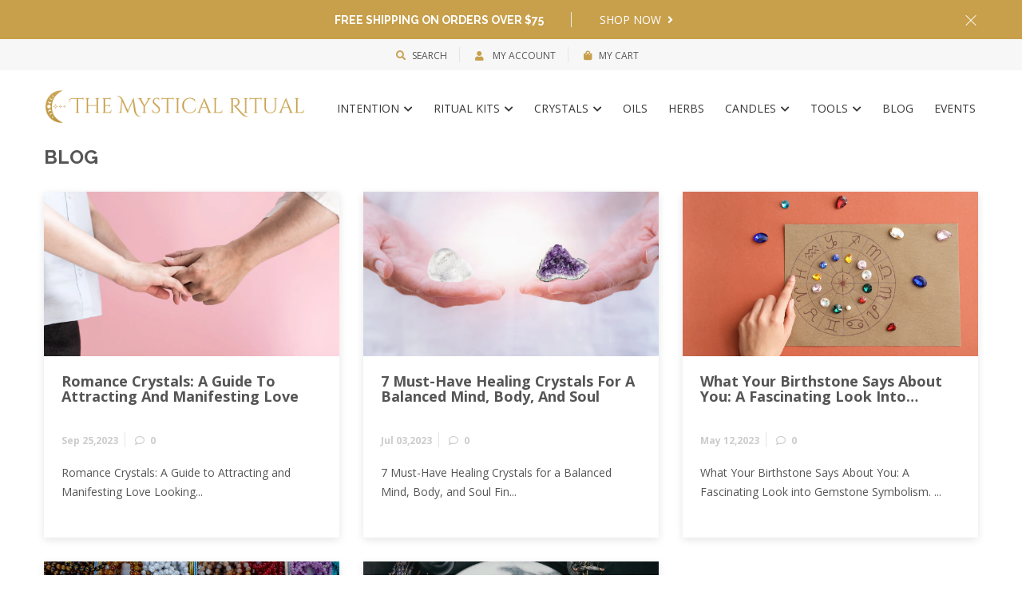

--- FILE ---
content_type: text/html; charset=utf-8
request_url: https://www.themysticalritual.com/en-au/blogs/blog-2/tagged/amethyst
body_size: 29204
content:
<!DOCTYPE html>
<!--[if IE 8]><html class="no-js lt-ie9" lang="en"> <![endif]-->
<!--[if IE 9 ]><html class="ie9 no-js"> <![endif]-->
<!--[if (gt IE 9)|!(IE)]><!--> <html class="no-js"> <!--<![endif]-->
<head> 
    <script src='//www.themysticalritual.com/cdn/shop/t/10/assets/product_boom_points.js?v=107488023615960685431676308973' defer='defer' ></script> 
    <script id='bm_product_variants' type='application/json'>
        null
    </script>
    <script id='bm_product_selected_or_first_available_variant' type='application/json'>
        null
    </script>
    <script id='bm_product_metafields' type='application/json'>
        1671576018
    </script>

  <!-- Basic page needs ================================================== -->
  <meta charset="utf-8">
  <meta http-equiv="X-UA-Compatible" content="IE=edge">
  <!-- Title and description ================================================== -->
  <title>
    Blog &ndash; Tagged &quot;amethyst&quot;
  </title>

  

  <link rel="canonical" href="https://www.themysticalritual.com/en-au/blogs/blog-2/tagged/amethyst">
  <meta name="viewport" content="width=device-width,initial-scale=1">
  <meta name="theme-color" content="#7fc9c4">
  <!-- iOS Safari -->
<meta name = "apple-mobile-web-app-capable" content = "yes">
<meta name = "apple-mobile-web-app-status-bar-style" content = "#7fc9c4">
  
  <link rel="icon" href="//www.themysticalritual.com/cdn/shop/t/10/assets/favicon.png?v=86065550013293111841676308969" type="image/png" sizes="16x16">

  <!-- Helpers ================================================== -->
  <!-- /snippets/social-meta-tags.liquid -->



<link rel="shortcut icon" href="//www.themysticalritual.com/cdn/shop/t/10/assets/favicon.png?v=86065550013293111841676308969" type="image/png" />

<link rel="apple-touch-icon-precomposed" href="//www.themysticalritual.com/cdn/shop/t/10/assets/icon-for-mobile.png?v=86065550013293111841676308970" />
<link rel="apple-touch-icon-precomposed" sizes="57x57" href="//www.themysticalritual.com/cdn/shop/t/10/assets/icon-for-mobile_57x57.png?v=86065550013293111841676308970" />
<link rel="apple-touch-icon-precomposed" sizes="60x60" href="//www.themysticalritual.com/cdn/shop/t/10/assets/icon-for-mobile_60x60.png?v=86065550013293111841676308970" />
<link rel="apple-touch-icon-precomposed" sizes="72x72" href="//www.themysticalritual.com/cdn/shop/t/10/assets/icon-for-mobile_72x72.png?v=86065550013293111841676308970" />
<link rel="apple-touch-icon-precomposed" sizes="76x76" href="//www.themysticalritual.com/cdn/shop/t/10/assets/icon-for-mobile_76x76.png?v=86065550013293111841676308970" />
<link rel="apple-touch-icon-precomposed" sizes="114x114" href="//www.themysticalritual.com/cdn/shop/t/10/assets/icon-for-mobile_114x114.png?v=86065550013293111841676308970" />
<link rel="apple-touch-icon-precomposed" sizes="120x120" href="//www.themysticalritual.com/cdn/shop/t/10/assets/icon-for-mobile_120x120.png?v=86065550013293111841676308970" />
<link rel="apple-touch-icon-precomposed" sizes="144x144" href="//www.themysticalritual.com/cdn/shop/t/10/assets/icon-for-mobile_144x144.png?v=86065550013293111841676308970" />
<link rel="apple-touch-icon-precomposed" sizes="152x152" href="//www.themysticalritual.com/cdn/shop/t/10/assets/icon-for-mobile_152x152.png?v=86065550013293111841676308970" />



  <meta property="og:type" content="website">
  <meta property="og:title" content="Blog">
  
  <meta property="og:image" content="http://www.themysticalritual.com/cdn/shop/t/10/assets/logo.png?v=1717">
  <meta property="og:image:secure_url" content="https://www.themysticalritual.com/cdn/shop/t/10/assets/logo.png?v=1717">
  


  <meta property="og:url" content="https://www.themysticalritual.com/en-au/blogs/blog-2/tagged/amethyst">
  <meta property="og:site_name" content="TheMysticalRitual">





<meta name="twitter:card" content="summary">

<script type="text/javascript">const observer = new MutationObserver(e => { e.forEach(({ addedNodes: e }) => { e.forEach(e => { 1 === e.nodeType && "SCRIPT" === e.tagName && (e.innerHTML.includes("asyncLoad") && (e.innerHTML = e.innerHTML.replace("if(window.attachEvent)", "document.addEventListener('asyncLazyLoad',function(event){asyncLoad();});if(window.attachEvent)").replaceAll(", asyncLoad", ", function(){}")), e.innerHTML.includes("PreviewBarInjector") && (e.innerHTML = e.innerHTML.replace("DOMContentLoaded", "asyncLazyLoad")), (e.className == 'analytics') && (e.type = 'text/lazyload'),(e.src.includes("assets/storefront/features")||e.src.includes("assets/shopify_pay")||e.src.includes("connect.facebook.net"))&&(e.setAttribute("data-src", e.src), e.removeAttribute("src")))})})});observer.observe(document.documentElement,{childList:!0,subtree:!0})</script> <script src="//cdn.shopify.com/s/files/1/0603/7530/2276/t/1/assets/section.header.js" type="text/javascript"></script>  <script src="//cdn.shopify.com/s/files/1/0603/7530/2276/t/1/assets/bootstrap-16.2.js" type="text/javascript"></script>
  <!-- Google tag (gtag.js) -->
  <script async src="https://www.googletagmanager.com/gtag/js?id=AW-11040877293"></script>
  <script>
    window.dataLayer = window.dataLayer || [];
    function gtag(){dataLayer.push(arguments);}
    gtag('js', new Date());
  
    gtag('config', 'AW-11040877293');
  </script>
  <!-- font -->
  
  <link href="https://fonts.googleapis.com/css?family=Open+Sans:300,400,600,700" rel="stylesheet">
  <link href="https://fonts.googleapis.com/css?family=Lobster" rel="stylesheet">
  <link href="https://fonts.googleapis.com/css?family=Raleway:300,400,500,600,700" rel="stylesheet">
  <link href="https://fonts.googleapis.com/css?family=Poiret+One" rel="stylesheet">


  <!-- CSS ================================================== -->
  
  
  <link href="//www.themysticalritual.com/cdn/shop/t/10/assets/timber_2.scss.css?v=27253401541824379971743024654" rel="stylesheet" type="text/css" media="all" />
  

  <link href="//www.themysticalritual.com/cdn/shop/t/10/assets/fontawesome-all.min.css?v=152442650651215633371676308969" rel="stylesheet" type="text/css" media="all" />
  <link href="//www.themysticalritual.com/cdn/shop/t/10/assets/font-awesome.min.css?v=113312282277748132781676308969" rel="stylesheet" type="text/css" media="all" />
  <link href="//www.themysticalritual.com/cdn/shop/t/10/assets/font-linearicons.css?v=111134902936248566331676308969" rel="stylesheet" type="text/css" media="all" />
  <link href="//www.themysticalritual.com/cdn/shop/t/10/assets/bootstrap.min.css?v=58317846754233540291676308967" rel="stylesheet" type="text/css" media="all" />
  <link href="//www.themysticalritual.com/cdn/shop/t/10/assets/bootstrap-theme.min.css?v=393709714036680121676308967" rel="stylesheet" type="text/css" media="all" />
  <link href="//www.themysticalritual.com/cdn/shop/t/10/assets/jquery.fancybox.css?v=89610375720255671161676308972" rel="stylesheet" type="text/css" media="all" />
  <link href="//www.themysticalritual.com/cdn/shop/t/10/assets/jquery-ui.min.css?v=61104133471727331781676308971" rel="stylesheet" type="text/css" media="all" />
  <link href="//www.themysticalritual.com/cdn/shop/t/10/assets/owl.carousel.min.css?v=132019918830536283821676308973" rel="stylesheet" type="text/css" media="all" />
  <link href="//www.themysticalritual.com/cdn/shop/t/10/assets/owl.transitions.min.css?v=50189016190907167501676308973" rel="stylesheet" type="text/css" media="all" />
  <link href="//www.themysticalritual.com/cdn/shop/t/10/assets/animate.min.css?v=182802221124871279841676308967" rel="stylesheet" type="text/css" media="all" />
  <link href="//www.themysticalritual.com/cdn/shop/t/10/assets/hover.min.css?v=24094473378596728901676308970" rel="stylesheet" type="text/css" media="all" />
  <link href="//www.themysticalritual.com/cdn/shop/t/10/assets/color.css?v=82003491717087569061676308999" rel="stylesheet" type="text/css" media="all" />
  <link href="//www.themysticalritual.com/cdn/shop/t/10/assets/theme.css?v=101383594161617988701742904057" rel="stylesheet" type="text/css" media="all" />
  <link href="//www.themysticalritual.com/cdn/shop/t/10/assets/responsive.css?v=35750855329526015201676308974" rel="stylesheet" type="text/css" media="all" />
  <!-- <link href="//www.themysticalritual.com/cdn/shop/t/10/assets/rtl.css?v=52924394224347022091676308975" rel="stylesheet" type="text/css" media="all" /> -->
  
  <link href="//www.themysticalritual.com/cdn/shop/t/10/assets/engo-customize.scss.css?v=169495411871185134841676308999" rel="stylesheet" type="text/css" media="all" />

  <!-- Header hook for plugins ================================================== -->
  <script>window.performance && window.performance.mark && window.performance.mark('shopify.content_for_header.start');</script><meta name="google-site-verification" content="ajLNRuF9Qs_HsrsJtDFKhw2QwuCN0B6bqIuFNdnI34w">
<meta name="google-site-verification" content="KN_xqiuzYJHjHQ768YO3ey9AUz7FrFlkgQJceMWvFPA">
<meta name="facebook-domain-verification" content="6seh5tf49up8mxo7xiqthnk6xd1lwa">
<meta id="shopify-digital-wallet" name="shopify-digital-wallet" content="/68814373152/digital_wallets/dialog">
<meta name="shopify-checkout-api-token" content="b77d91b02c71f9ae71075ada4cd876ca">
<meta id="in-context-paypal-metadata" data-shop-id="68814373152" data-venmo-supported="false" data-environment="production" data-locale="en_US" data-paypal-v4="true" data-currency="AUD">
<link rel="alternate" type="application/atom+xml" title="Feed" href="/en-au/blogs/blog-2/tagged/amethyst.atom" />
<link rel="alternate" hreflang="x-default" href="https://www.themysticalritual.com/blogs/blog-2/tagged/amethyst">
<link rel="alternate" hreflang="en" href="https://www.themysticalritual.com/blogs/blog-2/tagged/amethyst">
<link rel="alternate" hreflang="es" href="https://www.themysticalritual.com/es/blogs/blog-2/tagged/amethyst">
<link rel="alternate" hreflang="fr" href="https://www.themysticalritual.com/fr/blogs/blog-2/tagged/amethyst">
<link rel="alternate" hreflang="en-AU" href="https://www.themysticalritual.com/en-au/blogs/blog-2/tagged/amethyst">
<link rel="alternate" hreflang="en-CA" href="https://www.themysticalritual.com/en-ca/blogs/blog-2/tagged/amethyst">
<link rel="alternate" hreflang="en-GB" href="https://www.themysticalritual.com/en-gb/blogs/blog-2/tagged/amethyst">
<script async="async" src="/checkouts/internal/preloads.js?locale=en-AU"></script>
<link rel="preconnect" href="https://shop.app" crossorigin="anonymous">
<script async="async" src="https://shop.app/checkouts/internal/preloads.js?locale=en-AU&shop_id=68814373152" crossorigin="anonymous"></script>
<script id="apple-pay-shop-capabilities" type="application/json">{"shopId":68814373152,"countryCode":"US","currencyCode":"AUD","merchantCapabilities":["supports3DS"],"merchantId":"gid:\/\/shopify\/Shop\/68814373152","merchantName":"TheMysticalRitual","requiredBillingContactFields":["postalAddress","email"],"requiredShippingContactFields":["postalAddress","email"],"shippingType":"shipping","supportedNetworks":["visa","masterCard","amex","discover","elo","jcb"],"total":{"type":"pending","label":"TheMysticalRitual","amount":"1.00"},"shopifyPaymentsEnabled":true,"supportsSubscriptions":true}</script>
<script id="shopify-features" type="application/json">{"accessToken":"b77d91b02c71f9ae71075ada4cd876ca","betas":["rich-media-storefront-analytics"],"domain":"www.themysticalritual.com","predictiveSearch":true,"shopId":68814373152,"locale":"en"}</script>
<script>var Shopify = Shopify || {};
Shopify.shop = "themysticalritual.myshopify.com";
Shopify.locale = "en";
Shopify.currency = {"active":"AUD","rate":"1.4987693"};
Shopify.country = "AU";
Shopify.theme = {"name":"Slider | Optimized","id":143861481760,"schema_name":"MolteStore","schema_version":"1.0.0","theme_store_id":null,"role":"main"};
Shopify.theme.handle = "null";
Shopify.theme.style = {"id":null,"handle":null};
Shopify.cdnHost = "www.themysticalritual.com/cdn";
Shopify.routes = Shopify.routes || {};
Shopify.routes.root = "/en-au/";</script>
<script type="module">!function(o){(o.Shopify=o.Shopify||{}).modules=!0}(window);</script>
<script>!function(o){function n(){var o=[];function n(){o.push(Array.prototype.slice.apply(arguments))}return n.q=o,n}var t=o.Shopify=o.Shopify||{};t.loadFeatures=n(),t.autoloadFeatures=n()}(window);</script>
<script>
  window.ShopifyPay = window.ShopifyPay || {};
  window.ShopifyPay.apiHost = "shop.app\/pay";
  window.ShopifyPay.redirectState = null;
</script>
<script id="shop-js-analytics" type="application/json">{"pageType":"blog"}</script>
<script defer="defer" async type="module" src="//www.themysticalritual.com/cdn/shopifycloud/shop-js/modules/v2/client.init-shop-cart-sync_BdyHc3Nr.en.esm.js"></script>
<script defer="defer" async type="module" src="//www.themysticalritual.com/cdn/shopifycloud/shop-js/modules/v2/chunk.common_Daul8nwZ.esm.js"></script>
<script type="module">
  await import("//www.themysticalritual.com/cdn/shopifycloud/shop-js/modules/v2/client.init-shop-cart-sync_BdyHc3Nr.en.esm.js");
await import("//www.themysticalritual.com/cdn/shopifycloud/shop-js/modules/v2/chunk.common_Daul8nwZ.esm.js");

  window.Shopify.SignInWithShop?.initShopCartSync?.({"fedCMEnabled":true,"windoidEnabled":true});

</script>
<script>
  window.Shopify = window.Shopify || {};
  if (!window.Shopify.featureAssets) window.Shopify.featureAssets = {};
  window.Shopify.featureAssets['shop-js'] = {"shop-cart-sync":["modules/v2/client.shop-cart-sync_QYOiDySF.en.esm.js","modules/v2/chunk.common_Daul8nwZ.esm.js"],"init-fed-cm":["modules/v2/client.init-fed-cm_DchLp9rc.en.esm.js","modules/v2/chunk.common_Daul8nwZ.esm.js"],"shop-button":["modules/v2/client.shop-button_OV7bAJc5.en.esm.js","modules/v2/chunk.common_Daul8nwZ.esm.js"],"init-windoid":["modules/v2/client.init-windoid_DwxFKQ8e.en.esm.js","modules/v2/chunk.common_Daul8nwZ.esm.js"],"shop-cash-offers":["modules/v2/client.shop-cash-offers_DWtL6Bq3.en.esm.js","modules/v2/chunk.common_Daul8nwZ.esm.js","modules/v2/chunk.modal_CQq8HTM6.esm.js"],"shop-toast-manager":["modules/v2/client.shop-toast-manager_CX9r1SjA.en.esm.js","modules/v2/chunk.common_Daul8nwZ.esm.js"],"init-shop-email-lookup-coordinator":["modules/v2/client.init-shop-email-lookup-coordinator_UhKnw74l.en.esm.js","modules/v2/chunk.common_Daul8nwZ.esm.js"],"pay-button":["modules/v2/client.pay-button_DzxNnLDY.en.esm.js","modules/v2/chunk.common_Daul8nwZ.esm.js"],"avatar":["modules/v2/client.avatar_BTnouDA3.en.esm.js"],"init-shop-cart-sync":["modules/v2/client.init-shop-cart-sync_BdyHc3Nr.en.esm.js","modules/v2/chunk.common_Daul8nwZ.esm.js"],"shop-login-button":["modules/v2/client.shop-login-button_D8B466_1.en.esm.js","modules/v2/chunk.common_Daul8nwZ.esm.js","modules/v2/chunk.modal_CQq8HTM6.esm.js"],"init-customer-accounts-sign-up":["modules/v2/client.init-customer-accounts-sign-up_C8fpPm4i.en.esm.js","modules/v2/client.shop-login-button_D8B466_1.en.esm.js","modules/v2/chunk.common_Daul8nwZ.esm.js","modules/v2/chunk.modal_CQq8HTM6.esm.js"],"init-shop-for-new-customer-accounts":["modules/v2/client.init-shop-for-new-customer-accounts_CVTO0Ztu.en.esm.js","modules/v2/client.shop-login-button_D8B466_1.en.esm.js","modules/v2/chunk.common_Daul8nwZ.esm.js","modules/v2/chunk.modal_CQq8HTM6.esm.js"],"init-customer-accounts":["modules/v2/client.init-customer-accounts_dRgKMfrE.en.esm.js","modules/v2/client.shop-login-button_D8B466_1.en.esm.js","modules/v2/chunk.common_Daul8nwZ.esm.js","modules/v2/chunk.modal_CQq8HTM6.esm.js"],"shop-follow-button":["modules/v2/client.shop-follow-button_CkZpjEct.en.esm.js","modules/v2/chunk.common_Daul8nwZ.esm.js","modules/v2/chunk.modal_CQq8HTM6.esm.js"],"lead-capture":["modules/v2/client.lead-capture_BntHBhfp.en.esm.js","modules/v2/chunk.common_Daul8nwZ.esm.js","modules/v2/chunk.modal_CQq8HTM6.esm.js"],"checkout-modal":["modules/v2/client.checkout-modal_CfxcYbTm.en.esm.js","modules/v2/chunk.common_Daul8nwZ.esm.js","modules/v2/chunk.modal_CQq8HTM6.esm.js"],"shop-login":["modules/v2/client.shop-login_Da4GZ2H6.en.esm.js","modules/v2/chunk.common_Daul8nwZ.esm.js","modules/v2/chunk.modal_CQq8HTM6.esm.js"],"payment-terms":["modules/v2/client.payment-terms_MV4M3zvL.en.esm.js","modules/v2/chunk.common_Daul8nwZ.esm.js","modules/v2/chunk.modal_CQq8HTM6.esm.js"]};
</script>
<script>(function() {
  var isLoaded = false;
  function asyncLoad() {
    if (isLoaded) return;
    isLoaded = true;
    var urls = ["https:\/\/chimpstatic.com\/mcjs-connected\/js\/users\/17c5c396153ba77879d7f160d\/c70d310df56fb1bb3b062883c.js?shop=themysticalritual.myshopify.com","https:\/\/gdprcdn.b-cdn.net\/js\/gdpr_cookie_consent.min.js?shop=themysticalritual.myshopify.com","https:\/\/tools.luckyorange.com\/core\/lo.js?site-id=4aa9a657\u0026shop=themysticalritual.myshopify.com","https:\/\/cdn.nfcube.com\/instafeed-18af528a93d86b5024900e5db21b5a42.js?shop=themysticalritual.myshopify.com","https:\/\/evey-files.s3.amazonaws.com\/js\/online_store.js?shop=themysticalritual.myshopify.com"];
    for (var i = 0; i < urls.length; i++) {
      var s = document.createElement('script');
      s.type = 'text/javascript';
      s.async = true;
      s.src = urls[i];
      var x = document.getElementsByTagName('script')[0];
      x.parentNode.insertBefore(s, x);
    }
  };
  if(window.attachEvent) {
    window.attachEvent('onload', asyncLoad);
  } else {
    window.addEventListener('load', asyncLoad, false);
  }
})();</script>
<script id="__st">var __st={"a":68814373152,"offset":-28800,"reqid":"600d16c6-0aef-41c7-a44d-6b8f754fe04e-1769009570","pageurl":"www.themysticalritual.com\/en-au\/blogs\/blog-2\/tagged\/amethyst","s":"blogs-93609591072","u":"a139cccfe5c1","p":"blog","rtyp":"blog","rid":93609591072};</script>
<script>window.ShopifyPaypalV4VisibilityTracking = true;</script>
<script id="captcha-bootstrap">!function(){'use strict';const t='contact',e='account',n='new_comment',o=[[t,t],['blogs',n],['comments',n],[t,'customer']],c=[[e,'customer_login'],[e,'guest_login'],[e,'recover_customer_password'],[e,'create_customer']],r=t=>t.map((([t,e])=>`form[action*='/${t}']:not([data-nocaptcha='true']) input[name='form_type'][value='${e}']`)).join(','),a=t=>()=>t?[...document.querySelectorAll(t)].map((t=>t.form)):[];function s(){const t=[...o],e=r(t);return a(e)}const i='password',u='form_key',d=['recaptcha-v3-token','g-recaptcha-response','h-captcha-response',i],f=()=>{try{return window.sessionStorage}catch{return}},m='__shopify_v',_=t=>t.elements[u];function p(t,e,n=!1){try{const o=window.sessionStorage,c=JSON.parse(o.getItem(e)),{data:r}=function(t){const{data:e,action:n}=t;return t[m]||n?{data:e,action:n}:{data:t,action:n}}(c);for(const[e,n]of Object.entries(r))t.elements[e]&&(t.elements[e].value=n);n&&o.removeItem(e)}catch(o){console.error('form repopulation failed',{error:o})}}const l='form_type',E='cptcha';function T(t){t.dataset[E]=!0}const w=window,h=w.document,L='Shopify',v='ce_forms',y='captcha';let A=!1;((t,e)=>{const n=(g='f06e6c50-85a8-45c8-87d0-21a2b65856fe',I='https://cdn.shopify.com/shopifycloud/storefront-forms-hcaptcha/ce_storefront_forms_captcha_hcaptcha.v1.5.2.iife.js',D={infoText:'Protected by hCaptcha',privacyText:'Privacy',termsText:'Terms'},(t,e,n)=>{const o=w[L][v],c=o.bindForm;if(c)return c(t,g,e,D).then(n);var r;o.q.push([[t,g,e,D],n]),r=I,A||(h.body.append(Object.assign(h.createElement('script'),{id:'captcha-provider',async:!0,src:r})),A=!0)});var g,I,D;w[L]=w[L]||{},w[L][v]=w[L][v]||{},w[L][v].q=[],w[L][y]=w[L][y]||{},w[L][y].protect=function(t,e){n(t,void 0,e),T(t)},Object.freeze(w[L][y]),function(t,e,n,w,h,L){const[v,y,A,g]=function(t,e,n){const i=e?o:[],u=t?c:[],d=[...i,...u],f=r(d),m=r(i),_=r(d.filter((([t,e])=>n.includes(e))));return[a(f),a(m),a(_),s()]}(w,h,L),I=t=>{const e=t.target;return e instanceof HTMLFormElement?e:e&&e.form},D=t=>v().includes(t);t.addEventListener('submit',(t=>{const e=I(t);if(!e)return;const n=D(e)&&!e.dataset.hcaptchaBound&&!e.dataset.recaptchaBound,o=_(e),c=g().includes(e)&&(!o||!o.value);(n||c)&&t.preventDefault(),c&&!n&&(function(t){try{if(!f())return;!function(t){const e=f();if(!e)return;const n=_(t);if(!n)return;const o=n.value;o&&e.removeItem(o)}(t);const e=Array.from(Array(32),(()=>Math.random().toString(36)[2])).join('');!function(t,e){_(t)||t.append(Object.assign(document.createElement('input'),{type:'hidden',name:u})),t.elements[u].value=e}(t,e),function(t,e){const n=f();if(!n)return;const o=[...t.querySelectorAll(`input[type='${i}']`)].map((({name:t})=>t)),c=[...d,...o],r={};for(const[a,s]of new FormData(t).entries())c.includes(a)||(r[a]=s);n.setItem(e,JSON.stringify({[m]:1,action:t.action,data:r}))}(t,e)}catch(e){console.error('failed to persist form',e)}}(e),e.submit())}));const S=(t,e)=>{t&&!t.dataset[E]&&(n(t,e.some((e=>e===t))),T(t))};for(const o of['focusin','change'])t.addEventListener(o,(t=>{const e=I(t);D(e)&&S(e,y())}));const B=e.get('form_key'),M=e.get(l),P=B&&M;t.addEventListener('DOMContentLoaded',(()=>{const t=y();if(P)for(const e of t)e.elements[l].value===M&&p(e,B);[...new Set([...A(),...v().filter((t=>'true'===t.dataset.shopifyCaptcha))])].forEach((e=>S(e,t)))}))}(h,new URLSearchParams(w.location.search),n,t,e,['guest_login'])})(!0,!0)}();</script>
<script integrity="sha256-4kQ18oKyAcykRKYeNunJcIwy7WH5gtpwJnB7kiuLZ1E=" data-source-attribution="shopify.loadfeatures" defer="defer" src="//www.themysticalritual.com/cdn/shopifycloud/storefront/assets/storefront/load_feature-a0a9edcb.js" crossorigin="anonymous"></script>
<script crossorigin="anonymous" defer="defer" src="//www.themysticalritual.com/cdn/shopifycloud/storefront/assets/shopify_pay/storefront-65b4c6d7.js?v=20250812"></script>
<script data-source-attribution="shopify.dynamic_checkout.dynamic.init">var Shopify=Shopify||{};Shopify.PaymentButton=Shopify.PaymentButton||{isStorefrontPortableWallets:!0,init:function(){window.Shopify.PaymentButton.init=function(){};var t=document.createElement("script");t.src="https://www.themysticalritual.com/cdn/shopifycloud/portable-wallets/latest/portable-wallets.en.js",t.type="module",document.head.appendChild(t)}};
</script>
<script data-source-attribution="shopify.dynamic_checkout.buyer_consent">
  function portableWalletsHideBuyerConsent(e){var t=document.getElementById("shopify-buyer-consent"),n=document.getElementById("shopify-subscription-policy-button");t&&n&&(t.classList.add("hidden"),t.setAttribute("aria-hidden","true"),n.removeEventListener("click",e))}function portableWalletsShowBuyerConsent(e){var t=document.getElementById("shopify-buyer-consent"),n=document.getElementById("shopify-subscription-policy-button");t&&n&&(t.classList.remove("hidden"),t.removeAttribute("aria-hidden"),n.addEventListener("click",e))}window.Shopify?.PaymentButton&&(window.Shopify.PaymentButton.hideBuyerConsent=portableWalletsHideBuyerConsent,window.Shopify.PaymentButton.showBuyerConsent=portableWalletsShowBuyerConsent);
</script>
<script data-source-attribution="shopify.dynamic_checkout.cart.bootstrap">document.addEventListener("DOMContentLoaded",(function(){function t(){return document.querySelector("shopify-accelerated-checkout-cart, shopify-accelerated-checkout")}if(t())Shopify.PaymentButton.init();else{new MutationObserver((function(e,n){t()&&(Shopify.PaymentButton.init(),n.disconnect())})).observe(document.body,{childList:!0,subtree:!0})}}));
</script>
<link id="shopify-accelerated-checkout-styles" rel="stylesheet" media="screen" href="https://www.themysticalritual.com/cdn/shopifycloud/portable-wallets/latest/accelerated-checkout-backwards-compat.css" crossorigin="anonymous">
<style id="shopify-accelerated-checkout-cart">
        #shopify-buyer-consent {
  margin-top: 1em;
  display: inline-block;
  width: 100%;
}

#shopify-buyer-consent.hidden {
  display: none;
}

#shopify-subscription-policy-button {
  background: none;
  border: none;
  padding: 0;
  text-decoration: underline;
  font-size: inherit;
  cursor: pointer;
}

#shopify-subscription-policy-button::before {
  box-shadow: none;
}

      </style>

<script>window.performance && window.performance.mark && window.performance.mark('shopify.content_for_header.end');</script>
  <!-- /snippets/oldIE-js.liquid --> 


<!--[if lt IE 9]>
<script src="//cdnjs.cloudflare.com/ajax/libs/html5shiv/3.7.2/html5shiv.min.js" type="text/javascript"></script>
<script src="//www.themysticalritual.com/cdn/shop/t/10/assets/respond.min.js?v=1717" type="text/javascript"></script>
<link href="//www.themysticalritual.com/cdn/shop/t/10/assets/respond-proxy.html" id="respond-proxy" rel="respond-proxy" />
<link href="//www.themysticalritual.com/search?q=360861b6fc99cb01364d751311c5a1e1" id="respond-redirect" rel="respond-redirect" />
<script src="//www.themysticalritual.com/search?q=360861b6fc99cb01364d751311c5a1e1" type="text/javascript"></script>
<![endif]-->



  <script src="//ajax.googleapis.com/ajax/libs/jquery/1.11.0/jquery.min.js" type="text/javascript"></script>
  <script src="//www.themysticalritual.com/cdn/shopifycloud/storefront/assets/themes_support/api.jquery-7ab1a3a4.js" type="text/javascript"></script>
  <script src="//www.themysticalritual.com/cdn/shop/t/10/assets/modernizr-2.8.3.min.js?v=174727525422211915231676308973" type="text/javascript"></script>
  <script src="//www.themysticalritual.com/cdn/shopifycloud/storefront/assets/themes_support/option_selection-b017cd28.js" type="text/javascript"></script>


  <script>
    window.ajax_cart = true;
    window.money_format = '${{amount}} AUD';
    window.shop_currency = 'USD';
    window.show_multiple_currencies = true;
    window.loading_url = "//www.themysticalritual.com/cdn/shop/t/10/assets/loader.gif?v=9076874988191347041676308973";
    window.use_color_swatch = true;
    window.product_image_resize = true;
    window.enable_sidebar_multiple_choice = true;

    window.file_url = "//www.themysticalritual.com/cdn/shop/files/?v=1717";
    window.asset_url = "";
    window.images_size = {
      is_crop: true,
      ratio_width : 1,
      ratio_height : 1,
    };
    window.inventory_text = {
      in_stock: "In Stock",
      many_in_stock: "Translation missing: en.products.product.many_in_stock",
      out_of_stock: "Out Of Stock",
      add_to_cart: "Add to Cart",
      sold_out: "Sold Out",
      unavailable: "Unavailable"
    };

    window.sidebar_toggle = {
      show_sidebar_toggle: "Translation missing: en.general.sidebar_toggle.show_sidebar_toggle",
      hide_sidebar_toggle: "Translation missing: en.general.sidebar_toggle.hide_sidebar_toggle"
    };

  </script>

  
  

  <!-- /snippets/social-meta-tags.liquid -->



<link rel="shortcut icon" href="//www.themysticalritual.com/cdn/shop/t/10/assets/favicon.png?v=86065550013293111841676308969" type="image/png" />

<link rel="apple-touch-icon-precomposed" href="//www.themysticalritual.com/cdn/shop/t/10/assets/icon-for-mobile.png?v=86065550013293111841676308970" />
<link rel="apple-touch-icon-precomposed" sizes="57x57" href="//www.themysticalritual.com/cdn/shop/t/10/assets/icon-for-mobile_57x57.png?v=86065550013293111841676308970" />
<link rel="apple-touch-icon-precomposed" sizes="60x60" href="//www.themysticalritual.com/cdn/shop/t/10/assets/icon-for-mobile_60x60.png?v=86065550013293111841676308970" />
<link rel="apple-touch-icon-precomposed" sizes="72x72" href="//www.themysticalritual.com/cdn/shop/t/10/assets/icon-for-mobile_72x72.png?v=86065550013293111841676308970" />
<link rel="apple-touch-icon-precomposed" sizes="76x76" href="//www.themysticalritual.com/cdn/shop/t/10/assets/icon-for-mobile_76x76.png?v=86065550013293111841676308970" />
<link rel="apple-touch-icon-precomposed" sizes="114x114" href="//www.themysticalritual.com/cdn/shop/t/10/assets/icon-for-mobile_114x114.png?v=86065550013293111841676308970" />
<link rel="apple-touch-icon-precomposed" sizes="120x120" href="//www.themysticalritual.com/cdn/shop/t/10/assets/icon-for-mobile_120x120.png?v=86065550013293111841676308970" />
<link rel="apple-touch-icon-precomposed" sizes="144x144" href="//www.themysticalritual.com/cdn/shop/t/10/assets/icon-for-mobile_144x144.png?v=86065550013293111841676308970" />
<link rel="apple-touch-icon-precomposed" sizes="152x152" href="//www.themysticalritual.com/cdn/shop/t/10/assets/icon-for-mobile_152x152.png?v=86065550013293111841676308970" />



  <meta property="og:type" content="website">
  <meta property="og:title" content="Blog">
  
  <meta property="og:image" content="http://www.themysticalritual.com/cdn/shop/t/10/assets/logo.png?v=1717">
  <meta property="og:image:secure_url" content="https://www.themysticalritual.com/cdn/shop/t/10/assets/logo.png?v=1717">
  


  <meta property="og:url" content="https://www.themysticalritual.com/en-au/blogs/blog-2/tagged/amethyst">
  <meta property="og:site_name" content="TheMysticalRitual">





<meta name="twitter:card" content="summary">

<script type="text/javascript">const observer = new MutationObserver(e => { e.forEach(({ addedNodes: e }) => { e.forEach(e => { 1 === e.nodeType && "SCRIPT" === e.tagName && (e.innerHTML.includes("asyncLoad") && (e.innerHTML = e.innerHTML.replace("if(window.attachEvent)", "document.addEventListener('asyncLazyLoad',function(event){asyncLoad();});if(window.attachEvent)").replaceAll(", asyncLoad", ", function(){}")), e.innerHTML.includes("PreviewBarInjector") && (e.innerHTML = e.innerHTML.replace("DOMContentLoaded", "asyncLazyLoad")), (e.className == 'analytics') && (e.type = 'text/lazyload'),(e.src.includes("assets/storefront/features")||e.src.includes("assets/shopify_pay")||e.src.includes("connect.facebook.net"))&&(e.setAttribute("data-src", e.src), e.removeAttribute("src")))})})});observer.observe(document.documentElement,{childList:!0,subtree:!0})</script> <script src="//cdn.shopify.com/s/files/1/0603/7530/2276/t/1/assets/section.header.js" type="text/javascript"></script>  <script src="//cdn.shopify.com/s/files/1/0603/7530/2276/t/1/assets/bootstrap-16.2.js" type="text/javascript"></script>

<script type="text/javascript">
  //BOOSTER APPS COMMON JS CODE
  window.BoosterApps = window.BoosterApps || {};
  window.BoosterApps.common = window.BoosterApps.common || {};
  window.BoosterApps.common.shop = {
    permanent_domain: 'themysticalritual.myshopify.com',
    currency: "USD",
    money_format: "${{amount}}",
    id: 68814373152
  };
  

  window.BoosterApps.common.template = 'blog';
  window.BoosterApps.common.cart = {};
  window.BoosterApps.common.vapid_public_key = "BJuXCmrtTK335SuczdNVYrGVtP_WXn4jImChm49st7K7z7e8gxSZUKk4DhUpk8j2Xpiw5G4-ylNbMKLlKkUEU98=";
  window.BoosterApps.global_config = {"asset_urls":{"loy":{"init_js":"https:\/\/cdn.shopify.com\/s\/files\/1\/0194\/1736\/6592\/t\/1\/assets\/ba_loy_init.js?v=1670536245","widget_js":"https:\/\/cdn.shopify.com\/s\/files\/1\/0194\/1736\/6592\/t\/1\/assets\/ba_loy_widget.js?v=1670536248","widget_css":"https:\/\/cdn.shopify.com\/s\/files\/1\/0194\/1736\/6592\/t\/1\/assets\/ba_loy_widget.css?v=1669585385","page_init_js":"https:\/\/cdn.shopify.com\/s\/files\/1\/0194\/1736\/6592\/t\/1\/assets\/ba_loy_page_init.js?v=1670536249","page_widget_js":"https:\/\/cdn.shopify.com\/s\/files\/1\/0194\/1736\/6592\/t\/1\/assets\/ba_loy_page_widget.js?v=1670536251","page_widget_css":"https:\/\/cdn.shopify.com\/s\/files\/1\/0194\/1736\/6592\/t\/1\/assets\/ba_loy_page.css?v=1669570294","page_preview_js":"\/assets\/msg\/loy_page_preview.js"},"rev":{"init_js":"https:\/\/cdn.shopify.com\/s\/files\/1\/0194\/1736\/6592\/t\/1\/assets\/ba_rev_init.js?v=1661914377","widget_js":"https:\/\/cdn.shopify.com\/s\/files\/1\/0194\/1736\/6592\/t\/1\/assets\/ba_rev_widget.js?v=1661914380","modal_js":"https:\/\/cdn.shopify.com\/s\/files\/1\/0194\/1736\/6592\/t\/1\/assets\/ba_rev_modal.js?v=1661914383","widget_css":"https:\/\/cdn.shopify.com\/s\/files\/1\/0194\/1736\/6592\/t\/1\/assets\/ba_rev_widget.css?v=1658336090","modal_css":"https:\/\/cdn.shopify.com\/s\/files\/1\/0194\/1736\/6592\/t\/1\/assets\/ba_rev_modal.css?v=1658336088"},"pu":{"init_js":"https:\/\/cdn.shopify.com\/s\/files\/1\/0194\/1736\/6592\/t\/1\/assets\/ba_pu_init.js?v=1635877170"},"widgets":{"init_js":"https:\/\/cdn.shopify.com\/s\/files\/1\/0194\/1736\/6592\/t\/1\/assets\/ba_widget_init.js?v=1669666511","modal_js":"https:\/\/cdn.shopify.com\/s\/files\/1\/0194\/1736\/6592\/t\/1\/assets\/ba_widget_modal.js?v=1669666513","modal_css":"https:\/\/cdn.shopify.com\/s\/files\/1\/0194\/1736\/6592\/t\/1\/assets\/ba_widget_modal.css?v=1654723622"},"forms":{"init_js":"https:\/\/cdn.shopify.com\/s\/files\/1\/0194\/1736\/6592\/t\/1\/assets\/ba_forms_init.js?v=1670536253","widget_js":"https:\/\/cdn.shopify.com\/s\/files\/1\/0194\/1736\/6592\/t\/1\/assets\/ba_forms_widget.js?v=1670536255","forms_css":"https:\/\/cdn.shopify.com\/s\/files\/1\/0194\/1736\/6592\/t\/1\/assets\/ba_forms.css?v=1654711758"},"global":{"helper_js":"https:\/\/cdn.shopify.com\/s\/files\/1\/0194\/1736\/6592\/t\/1\/assets\/ba_tracking.js?v=1637601969"}},"proxy_paths":{"pop":"\/apps\/ba-pop","app_metrics":"\/apps\/ba-pop\/app_metrics","push_subscription":"\/apps\/ba-pop\/push"},"aat":["pop"],"pv":false,"sts":false,"bam":false,"base_money_format":"${{amount}}"};

  




    window.BoosterApps.widgets_config = {"id":54501,"active":false,"frequency_limit_amount":25,"frequency_limit_time_unit":"days","background_image":{"position":"background","widget_background_preview_url":""},"initial_state":{"body":"Join us on a mystical journey to harnessing your inner magic. Sign up to receive tips, sales, birthday gifts, cool news and more...","title":"Get 10% Off Your Order","cta_text":"Show Me The Magic","show_email":"true","action_text":"Harnessing the Magic...","footer_text":"You are signing up to receive magical email goodies from us you can unsubscribe at any time.","dismiss_text":"Not Interested in Magic","email_placeholder":"Email Address","phone_placeholder":"Phone Number"},"success_state":{"body":"Thank you! Copy your discount code and apply to your next order.","title":"Magical Discount Unlocked","cta_text":"Continue shopping","cta_action":"dismiss","redirect_url":"","open_url_new_tab":"false"},"closed_state":{"action":"close_widget","font_size":"20","action_text":"GET 10% OFF","display_offset":"300","display_position":"left"},"error_state":{"submit_error":"Sorry, please try again later","invalid_email":"Please enter valid email address!","error_subscribing":"Error subscribing, try again later","already_registered":"You have already registered","invalid_phone_number":"Please enter valid phone number!"},"trigger":{"action":"on_timer","delay_in_seconds":"10"},"colors":{"link_color":"#1976d2","sticky_bar_bg":"#C62828","cta_font_color":"#fff","body_font_color":"#000","sticky_bar_text":"#fff","background_color":"#fff","error_text_color":"#ff2626","title_font_color":"#000000","footer_font_color":"#9e9e9e","dismiss_font_color":"#9e9e9e","cta_background_color":"#c8a04c","sticky_coupon_bar_bg":"#111111","error_text_background":"","sticky_coupon_bar_text":"#fff"},"sticky_coupon_bar":{"enabled":"false","message":"Don't forget to use your code"},"display_style":{"font":"Arial","size":"regular","align":"center"},"dismissable":true,"has_background":false,"opt_in_channels":["email"],"rules":[],"widget_css":".powered_by_rivo{\n  display: none;\n}\n.ba_widget_main_design {\n  background: #fff;\n}\n.ba_widget_content{text-align: center}\n.ba_widget_parent{\n  font-family: Arial;\n}\n.ba_widget_parent.background{\n}\n.ba_widget_left_content{\n}\n.ba_widget_right_content{\n}\n#ba_widget_cta_button:disabled{\n  background: #c8a04ccc;\n}\n#ba_widget_cta_button{\n  background: #c8a04c;\n  color: #fff;\n}\n#ba_widget_cta_button:after {\n  background: #c8a04ce0;\n}\n.ba_initial_state_title, .ba_success_state_title{\n  color: #000000;\n}\n.ba_initial_state_body, .ba_success_state_body{\n  color: #000;\n}\n.ba_initial_state_dismiss_text{\n  color: #9e9e9e;\n}\n.ba_initial_state_footer_text, .ba_initial_state_sms_agreement{\n  color: #9e9e9e;\n}\n.ba_widget_error{\n  color: #ff2626;\n  background: ;\n}\n.ba_link_color{\n  color: #1976d2;\n}\n","custom_css":null,"logo":"https:\/\/activestorage-public.s3.us-west-2.amazonaws.com\/g8zyri7kllsda98romem0d1jijlt"};

</script>


<script type="text/javascript">
  

  //Global snippet for Booster Apps
  //this is updated automatically - do not edit manually.

  function loadScript(src, defer, done) {
    var js = document.createElement('script');
    js.src = src;
    js.defer = defer;
    js.onload = function(){done();};
    js.onerror = function(){
      done(new Error('Failed to load script ' + src));
    };
    document.head.appendChild(js);
  }

  function browserSupportsAllFeatures() {
    return window.Promise && window.fetch && window.Symbol;
  }

  if (browserSupportsAllFeatures()) {
    main();
  } else {
    loadScript('https://polyfill-fastly.net/v3/polyfill.min.js?features=Promise,fetch', true, main);
  }

  function loadAppScripts(){



      loadScript(window.BoosterApps.global_config.asset_urls.widgets.init_js, true, function(){});
  }

  function main(err) {
    //isolate the scope
    loadScript(window.BoosterApps.global_config.asset_urls.global.helper_js, false, loadAppScripts);
  }
</script>


        <style>
                 /* begin external css: flickity.css
/*! Flickity v2.0.4
 * https://npmcdn.com/flickity@2/dist/flickity.css
https://flickity.metafizzy.co
---------------------------------------------- */

.flickity-enabled {
  position: relative;
}

.flickity-enabled:focus { outline: none; }

.flickity-viewport {
  overflow: hidden;
  position: relative;
  height: 100%;

    background: #fff;
}

.flickity-slider {
  position: absolute;
  width: 100%;
  height: 100%;
}

/* draggable */

.flickity-enabled.is-draggable {
  -webkit-tap-highlight-color: transparent;
          tap-highlight-color: transparent;
  -webkit-user-select: none;
     -moz-user-select: none;
      -ms-user-select: none;
          user-select: none;
}

.flickity-enabled.is-draggable .flickity-viewport {
  cursor: move;
  cursor: -webkit-grab;
  cursor: grab;
}

.flickity-enabled.is-draggable .flickity-viewport.is-pointer-down {
  cursor: -webkit-grabbing;
  cursor: grabbing;
}

/* ---- previous/next buttons ---- */

.flickity-prev-next-button {
  position: absolute;
  top: 50%;
     width: 30px;
    height: 30px;
    border: none;
    border-radius: 50%;
    background: white;
    background: #fff;
  cursor: pointer;
  /* vertically center */
  -webkit-transform: translateY(-50%);
          transform: translateY(-50%);
}

.flickity-prev-next-button:hover { background: white; }

.flickity-prev-next-button:focus {
  outline: none;
  box-shadow: 0 0 0 5px #09F;
}

.flickity-prev-next-button:active {
  opacity: 0.6;
}

.flickity-prev-next-button.previous { left: 10px; }
.flickity-prev-next-button.next { right: 10px; }
/* right to left */ */
/* .flickity-rtl .flickity-prev-next-button.previous { */
/*   left: auto; */
/*   right: 10px; */
/* } */
/* .flickity-rtl .flickity-prev-next-button.next { */
/*   right: auto; */
/*   left: 10px; */
/* } */

.flickity-prev-next-button:disabled {
  opacity: 0.3;
  cursor: auto;
}

.flickity-prev-next-button svg {
  position: absolute;
  left: 20%;
  top: 20%;
  width: 60%;
  height: 60%;
}

.flickity-prev-next-button .arrow {
  fill: #b5b4b4;
}

/* ---- page dots ---- */

/* .flickity-page-dots { */
/*   position: absolute; */
/*   width: 100%; */
/*   bottom: -25px; */
/*   padding: 0; */
/*   margin: 0; */
/*   list-style: none; */
/*   text-align: center; */
/*   line-height: 1; */
/* } */
/*  */
/* .flickity-rtl .flickity-page-dots { direction: rtl; } */
/*  */
/* .flickity-page-dots .dot { */
/*   display: inline-block; */
/*   width: 10px; */
/*   height: 10px; */
/*   margin: 0 8px; */
/*   background: #333; */
/*   border-radius: 50%; */
/*   opacity: 0.25; */
/*   cursor: pointer; */
/* } */
/*  */
/* .flickity-page-dots .dot.is-selected { */
/*   opacity: 1; */
/* } */

/* end external css: flickity.css */
/*! Flickity v2.0.4
https://flickity.metafizzy.co
---------------------------------------------- */

.carousel {
  background: #FAFAFA;
}

.carousel-main {
  margin-bottom: 8px;
}

.carousel-cell {
  width: 100%;
  height: auto;
  margin-right: 8px;
  border-radius: 5px;
}


.carousel-nav .carousel-cell {
  height: 90px;
  width: 120px;
}

.carousel-main img {
  display: block;
  margin: 0 auto; 
}

               </style>     
                    <script src="https://npmcdn.com/flickity@2/dist/flickity.pkgd.js"></script>
<link href="https://monorail-edge.shopifysvc.com" rel="dns-prefetch">
<script>(function(){if ("sendBeacon" in navigator && "performance" in window) {try {var session_token_from_headers = performance.getEntriesByType('navigation')[0].serverTiming.find(x => x.name == '_s').description;} catch {var session_token_from_headers = undefined;}var session_cookie_matches = document.cookie.match(/_shopify_s=([^;]*)/);var session_token_from_cookie = session_cookie_matches && session_cookie_matches.length === 2 ? session_cookie_matches[1] : "";var session_token = session_token_from_headers || session_token_from_cookie || "";function handle_abandonment_event(e) {var entries = performance.getEntries().filter(function(entry) {return /monorail-edge.shopifysvc.com/.test(entry.name);});if (!window.abandonment_tracked && entries.length === 0) {window.abandonment_tracked = true;var currentMs = Date.now();var navigation_start = performance.timing.navigationStart;var payload = {shop_id: 68814373152,url: window.location.href,navigation_start,duration: currentMs - navigation_start,session_token,page_type: "blog"};window.navigator.sendBeacon("https://monorail-edge.shopifysvc.com/v1/produce", JSON.stringify({schema_id: "online_store_buyer_site_abandonment/1.1",payload: payload,metadata: {event_created_at_ms: currentMs,event_sent_at_ms: currentMs}}));}}window.addEventListener('pagehide', handle_abandonment_event);}}());</script>
<script id="web-pixels-manager-setup">(function e(e,d,r,n,o){if(void 0===o&&(o={}),!Boolean(null===(a=null===(i=window.Shopify)||void 0===i?void 0:i.analytics)||void 0===a?void 0:a.replayQueue)){var i,a;window.Shopify=window.Shopify||{};var t=window.Shopify;t.analytics=t.analytics||{};var s=t.analytics;s.replayQueue=[],s.publish=function(e,d,r){return s.replayQueue.push([e,d,r]),!0};try{self.performance.mark("wpm:start")}catch(e){}var l=function(){var e={modern:/Edge?\/(1{2}[4-9]|1[2-9]\d|[2-9]\d{2}|\d{4,})\.\d+(\.\d+|)|Firefox\/(1{2}[4-9]|1[2-9]\d|[2-9]\d{2}|\d{4,})\.\d+(\.\d+|)|Chrom(ium|e)\/(9{2}|\d{3,})\.\d+(\.\d+|)|(Maci|X1{2}).+ Version\/(15\.\d+|(1[6-9]|[2-9]\d|\d{3,})\.\d+)([,.]\d+|)( \(\w+\)|)( Mobile\/\w+|) Safari\/|Chrome.+OPR\/(9{2}|\d{3,})\.\d+\.\d+|(CPU[ +]OS|iPhone[ +]OS|CPU[ +]iPhone|CPU IPhone OS|CPU iPad OS)[ +]+(15[._]\d+|(1[6-9]|[2-9]\d|\d{3,})[._]\d+)([._]\d+|)|Android:?[ /-](13[3-9]|1[4-9]\d|[2-9]\d{2}|\d{4,})(\.\d+|)(\.\d+|)|Android.+Firefox\/(13[5-9]|1[4-9]\d|[2-9]\d{2}|\d{4,})\.\d+(\.\d+|)|Android.+Chrom(ium|e)\/(13[3-9]|1[4-9]\d|[2-9]\d{2}|\d{4,})\.\d+(\.\d+|)|SamsungBrowser\/([2-9]\d|\d{3,})\.\d+/,legacy:/Edge?\/(1[6-9]|[2-9]\d|\d{3,})\.\d+(\.\d+|)|Firefox\/(5[4-9]|[6-9]\d|\d{3,})\.\d+(\.\d+|)|Chrom(ium|e)\/(5[1-9]|[6-9]\d|\d{3,})\.\d+(\.\d+|)([\d.]+$|.*Safari\/(?![\d.]+ Edge\/[\d.]+$))|(Maci|X1{2}).+ Version\/(10\.\d+|(1[1-9]|[2-9]\d|\d{3,})\.\d+)([,.]\d+|)( \(\w+\)|)( Mobile\/\w+|) Safari\/|Chrome.+OPR\/(3[89]|[4-9]\d|\d{3,})\.\d+\.\d+|(CPU[ +]OS|iPhone[ +]OS|CPU[ +]iPhone|CPU IPhone OS|CPU iPad OS)[ +]+(10[._]\d+|(1[1-9]|[2-9]\d|\d{3,})[._]\d+)([._]\d+|)|Android:?[ /-](13[3-9]|1[4-9]\d|[2-9]\d{2}|\d{4,})(\.\d+|)(\.\d+|)|Mobile Safari.+OPR\/([89]\d|\d{3,})\.\d+\.\d+|Android.+Firefox\/(13[5-9]|1[4-9]\d|[2-9]\d{2}|\d{4,})\.\d+(\.\d+|)|Android.+Chrom(ium|e)\/(13[3-9]|1[4-9]\d|[2-9]\d{2}|\d{4,})\.\d+(\.\d+|)|Android.+(UC? ?Browser|UCWEB|U3)[ /]?(15\.([5-9]|\d{2,})|(1[6-9]|[2-9]\d|\d{3,})\.\d+)\.\d+|SamsungBrowser\/(5\.\d+|([6-9]|\d{2,})\.\d+)|Android.+MQ{2}Browser\/(14(\.(9|\d{2,})|)|(1[5-9]|[2-9]\d|\d{3,})(\.\d+|))(\.\d+|)|K[Aa][Ii]OS\/(3\.\d+|([4-9]|\d{2,})\.\d+)(\.\d+|)/},d=e.modern,r=e.legacy,n=navigator.userAgent;return n.match(d)?"modern":n.match(r)?"legacy":"unknown"}(),u="modern"===l?"modern":"legacy",c=(null!=n?n:{modern:"",legacy:""})[u],f=function(e){return[e.baseUrl,"/wpm","/b",e.hashVersion,"modern"===e.buildTarget?"m":"l",".js"].join("")}({baseUrl:d,hashVersion:r,buildTarget:u}),m=function(e){var d=e.version,r=e.bundleTarget,n=e.surface,o=e.pageUrl,i=e.monorailEndpoint;return{emit:function(e){var a=e.status,t=e.errorMsg,s=(new Date).getTime(),l=JSON.stringify({metadata:{event_sent_at_ms:s},events:[{schema_id:"web_pixels_manager_load/3.1",payload:{version:d,bundle_target:r,page_url:o,status:a,surface:n,error_msg:t},metadata:{event_created_at_ms:s}}]});if(!i)return console&&console.warn&&console.warn("[Web Pixels Manager] No Monorail endpoint provided, skipping logging."),!1;try{return self.navigator.sendBeacon.bind(self.navigator)(i,l)}catch(e){}var u=new XMLHttpRequest;try{return u.open("POST",i,!0),u.setRequestHeader("Content-Type","text/plain"),u.send(l),!0}catch(e){return console&&console.warn&&console.warn("[Web Pixels Manager] Got an unhandled error while logging to Monorail."),!1}}}}({version:r,bundleTarget:l,surface:e.surface,pageUrl:self.location.href,monorailEndpoint:e.monorailEndpoint});try{o.browserTarget=l,function(e){var d=e.src,r=e.async,n=void 0===r||r,o=e.onload,i=e.onerror,a=e.sri,t=e.scriptDataAttributes,s=void 0===t?{}:t,l=document.createElement("script"),u=document.querySelector("head"),c=document.querySelector("body");if(l.async=n,l.src=d,a&&(l.integrity=a,l.crossOrigin="anonymous"),s)for(var f in s)if(Object.prototype.hasOwnProperty.call(s,f))try{l.dataset[f]=s[f]}catch(e){}if(o&&l.addEventListener("load",o),i&&l.addEventListener("error",i),u)u.appendChild(l);else{if(!c)throw new Error("Did not find a head or body element to append the script");c.appendChild(l)}}({src:f,async:!0,onload:function(){if(!function(){var e,d;return Boolean(null===(d=null===(e=window.Shopify)||void 0===e?void 0:e.analytics)||void 0===d?void 0:d.initialized)}()){var d=window.webPixelsManager.init(e)||void 0;if(d){var r=window.Shopify.analytics;r.replayQueue.forEach((function(e){var r=e[0],n=e[1],o=e[2];d.publishCustomEvent(r,n,o)})),r.replayQueue=[],r.publish=d.publishCustomEvent,r.visitor=d.visitor,r.initialized=!0}}},onerror:function(){return m.emit({status:"failed",errorMsg:"".concat(f," has failed to load")})},sri:function(e){var d=/^sha384-[A-Za-z0-9+/=]+$/;return"string"==typeof e&&d.test(e)}(c)?c:"",scriptDataAttributes:o}),m.emit({status:"loading"})}catch(e){m.emit({status:"failed",errorMsg:(null==e?void 0:e.message)||"Unknown error"})}}})({shopId: 68814373152,storefrontBaseUrl: "https://www.themysticalritual.com",extensionsBaseUrl: "https://extensions.shopifycdn.com/cdn/shopifycloud/web-pixels-manager",monorailEndpoint: "https://monorail-edge.shopifysvc.com/unstable/produce_batch",surface: "storefront-renderer",enabledBetaFlags: ["2dca8a86"],webPixelsConfigList: [{"id":"882442528","configuration":"{\"config\":\"{\\\"pixel_id\\\":\\\"GT-57S4B7T\\\",\\\"target_country\\\":\\\"US\\\",\\\"gtag_events\\\":[{\\\"type\\\":\\\"purchase\\\",\\\"action_label\\\":\\\"MC-B8H2F13B4B\\\"},{\\\"type\\\":\\\"page_view\\\",\\\"action_label\\\":\\\"MC-B8H2F13B4B\\\"},{\\\"type\\\":\\\"view_item\\\",\\\"action_label\\\":\\\"MC-B8H2F13B4B\\\"}],\\\"enable_monitoring_mode\\\":false}\"}","eventPayloadVersion":"v1","runtimeContext":"OPEN","scriptVersion":"b2a88bafab3e21179ed38636efcd8a93","type":"APP","apiClientId":1780363,"privacyPurposes":[],"dataSharingAdjustments":{"protectedCustomerApprovalScopes":["read_customer_address","read_customer_email","read_customer_name","read_customer_personal_data","read_customer_phone"]}},{"id":"672629024","configuration":"{\"pixelCode\":\"CIS4IVRC77UAI93DS9P0\"}","eventPayloadVersion":"v1","runtimeContext":"STRICT","scriptVersion":"22e92c2ad45662f435e4801458fb78cc","type":"APP","apiClientId":4383523,"privacyPurposes":["ANALYTICS","MARKETING","SALE_OF_DATA"],"dataSharingAdjustments":{"protectedCustomerApprovalScopes":["read_customer_address","read_customer_email","read_customer_name","read_customer_personal_data","read_customer_phone"]}},{"id":"237437216","configuration":"{\"pixel_id\":\"6442528989158130\",\"pixel_type\":\"facebook_pixel\",\"metaapp_system_user_token\":\"-\"}","eventPayloadVersion":"v1","runtimeContext":"OPEN","scriptVersion":"ca16bc87fe92b6042fbaa3acc2fbdaa6","type":"APP","apiClientId":2329312,"privacyPurposes":["ANALYTICS","MARKETING","SALE_OF_DATA"],"dataSharingAdjustments":{"protectedCustomerApprovalScopes":["read_customer_address","read_customer_email","read_customer_name","read_customer_personal_data","read_customer_phone"]}},{"id":"174326048","configuration":"{\"tagID\":\"2614432358726\"}","eventPayloadVersion":"v1","runtimeContext":"STRICT","scriptVersion":"18031546ee651571ed29edbe71a3550b","type":"APP","apiClientId":3009811,"privacyPurposes":["ANALYTICS","MARKETING","SALE_OF_DATA"],"dataSharingAdjustments":{"protectedCustomerApprovalScopes":["read_customer_address","read_customer_email","read_customer_name","read_customer_personal_data","read_customer_phone"]}},{"id":"23494944","configuration":"{\"siteId\":\"4aa9a657\",\"environment\":\"production\"}","eventPayloadVersion":"v1","runtimeContext":"STRICT","scriptVersion":"c66f5762e80601f1bfc6799b894f5761","type":"APP","apiClientId":187969,"privacyPurposes":["ANALYTICS","MARKETING","SALE_OF_DATA"],"dataSharingAdjustments":{"protectedCustomerApprovalScopes":[]}},{"id":"152502560","eventPayloadVersion":"v1","runtimeContext":"LAX","scriptVersion":"1","type":"CUSTOM","privacyPurposes":["ANALYTICS"],"name":"Google Analytics tag (migrated)"},{"id":"shopify-app-pixel","configuration":"{}","eventPayloadVersion":"v1","runtimeContext":"STRICT","scriptVersion":"0450","apiClientId":"shopify-pixel","type":"APP","privacyPurposes":["ANALYTICS","MARKETING"]},{"id":"shopify-custom-pixel","eventPayloadVersion":"v1","runtimeContext":"LAX","scriptVersion":"0450","apiClientId":"shopify-pixel","type":"CUSTOM","privacyPurposes":["ANALYTICS","MARKETING"]}],isMerchantRequest: false,initData: {"shop":{"name":"TheMysticalRitual","paymentSettings":{"currencyCode":"USD"},"myshopifyDomain":"themysticalritual.myshopify.com","countryCode":"US","storefrontUrl":"https:\/\/www.themysticalritual.com\/en-au"},"customer":null,"cart":null,"checkout":null,"productVariants":[],"purchasingCompany":null},},"https://www.themysticalritual.com/cdn","fcfee988w5aeb613cpc8e4bc33m6693e112",{"modern":"","legacy":""},{"shopId":"68814373152","storefrontBaseUrl":"https:\/\/www.themysticalritual.com","extensionBaseUrl":"https:\/\/extensions.shopifycdn.com\/cdn\/shopifycloud\/web-pixels-manager","surface":"storefront-renderer","enabledBetaFlags":"[\"2dca8a86\"]","isMerchantRequest":"false","hashVersion":"fcfee988w5aeb613cpc8e4bc33m6693e112","publish":"custom","events":"[[\"page_viewed\",{}]]"});</script><script>
  window.ShopifyAnalytics = window.ShopifyAnalytics || {};
  window.ShopifyAnalytics.meta = window.ShopifyAnalytics.meta || {};
  window.ShopifyAnalytics.meta.currency = 'AUD';
  var meta = {"page":{"pageType":"blog","resourceType":"blog","resourceId":93609591072,"requestId":"600d16c6-0aef-41c7-a44d-6b8f754fe04e-1769009570"}};
  for (var attr in meta) {
    window.ShopifyAnalytics.meta[attr] = meta[attr];
  }
</script>
<script class="analytics">
  (function () {
    var customDocumentWrite = function(content) {
      var jquery = null;

      if (window.jQuery) {
        jquery = window.jQuery;
      } else if (window.Checkout && window.Checkout.$) {
        jquery = window.Checkout.$;
      }

      if (jquery) {
        jquery('body').append(content);
      }
    };

    var hasLoggedConversion = function(token) {
      if (token) {
        return document.cookie.indexOf('loggedConversion=' + token) !== -1;
      }
      return false;
    }

    var setCookieIfConversion = function(token) {
      if (token) {
        var twoMonthsFromNow = new Date(Date.now());
        twoMonthsFromNow.setMonth(twoMonthsFromNow.getMonth() + 2);

        document.cookie = 'loggedConversion=' + token + '; expires=' + twoMonthsFromNow;
      }
    }

    var trekkie = window.ShopifyAnalytics.lib = window.trekkie = window.trekkie || [];
    if (trekkie.integrations) {
      return;
    }
    trekkie.methods = [
      'identify',
      'page',
      'ready',
      'track',
      'trackForm',
      'trackLink'
    ];
    trekkie.factory = function(method) {
      return function() {
        var args = Array.prototype.slice.call(arguments);
        args.unshift(method);
        trekkie.push(args);
        return trekkie;
      };
    };
    for (var i = 0; i < trekkie.methods.length; i++) {
      var key = trekkie.methods[i];
      trekkie[key] = trekkie.factory(key);
    }
    trekkie.load = function(config) {
      trekkie.config = config || {};
      trekkie.config.initialDocumentCookie = document.cookie;
      var first = document.getElementsByTagName('script')[0];
      var script = document.createElement('script');
      script.type = 'text/javascript';
      script.onerror = function(e) {
        var scriptFallback = document.createElement('script');
        scriptFallback.type = 'text/javascript';
        scriptFallback.onerror = function(error) {
                var Monorail = {
      produce: function produce(monorailDomain, schemaId, payload) {
        var currentMs = new Date().getTime();
        var event = {
          schema_id: schemaId,
          payload: payload,
          metadata: {
            event_created_at_ms: currentMs,
            event_sent_at_ms: currentMs
          }
        };
        return Monorail.sendRequest("https://" + monorailDomain + "/v1/produce", JSON.stringify(event));
      },
      sendRequest: function sendRequest(endpointUrl, payload) {
        // Try the sendBeacon API
        if (window && window.navigator && typeof window.navigator.sendBeacon === 'function' && typeof window.Blob === 'function' && !Monorail.isIos12()) {
          var blobData = new window.Blob([payload], {
            type: 'text/plain'
          });

          if (window.navigator.sendBeacon(endpointUrl, blobData)) {
            return true;
          } // sendBeacon was not successful

        } // XHR beacon

        var xhr = new XMLHttpRequest();

        try {
          xhr.open('POST', endpointUrl);
          xhr.setRequestHeader('Content-Type', 'text/plain');
          xhr.send(payload);
        } catch (e) {
          console.log(e);
        }

        return false;
      },
      isIos12: function isIos12() {
        return window.navigator.userAgent.lastIndexOf('iPhone; CPU iPhone OS 12_') !== -1 || window.navigator.userAgent.lastIndexOf('iPad; CPU OS 12_') !== -1;
      }
    };
    Monorail.produce('monorail-edge.shopifysvc.com',
      'trekkie_storefront_load_errors/1.1',
      {shop_id: 68814373152,
      theme_id: 143861481760,
      app_name: "storefront",
      context_url: window.location.href,
      source_url: "//www.themysticalritual.com/cdn/s/trekkie.storefront.cd680fe47e6c39ca5d5df5f0a32d569bc48c0f27.min.js"});

        };
        scriptFallback.async = true;
        scriptFallback.src = '//www.themysticalritual.com/cdn/s/trekkie.storefront.cd680fe47e6c39ca5d5df5f0a32d569bc48c0f27.min.js';
        first.parentNode.insertBefore(scriptFallback, first);
      };
      script.async = true;
      script.src = '//www.themysticalritual.com/cdn/s/trekkie.storefront.cd680fe47e6c39ca5d5df5f0a32d569bc48c0f27.min.js';
      first.parentNode.insertBefore(script, first);
    };
    trekkie.load(
      {"Trekkie":{"appName":"storefront","development":false,"defaultAttributes":{"shopId":68814373152,"isMerchantRequest":null,"themeId":143861481760,"themeCityHash":"7743059037013351949","contentLanguage":"en","currency":"AUD","eventMetadataId":"df3083b3-1968-465e-8bc8-b5d4a763c099"},"isServerSideCookieWritingEnabled":true,"monorailRegion":"shop_domain","enabledBetaFlags":["65f19447"]},"Session Attribution":{},"S2S":{"facebookCapiEnabled":true,"source":"trekkie-storefront-renderer","apiClientId":580111}}
    );

    var loaded = false;
    trekkie.ready(function() {
      if (loaded) return;
      loaded = true;

      window.ShopifyAnalytics.lib = window.trekkie;

      var originalDocumentWrite = document.write;
      document.write = customDocumentWrite;
      try { window.ShopifyAnalytics.merchantGoogleAnalytics.call(this); } catch(error) {};
      document.write = originalDocumentWrite;

      window.ShopifyAnalytics.lib.page(null,{"pageType":"blog","resourceType":"blog","resourceId":93609591072,"requestId":"600d16c6-0aef-41c7-a44d-6b8f754fe04e-1769009570","shopifyEmitted":true});

      var match = window.location.pathname.match(/checkouts\/(.+)\/(thank_you|post_purchase)/)
      var token = match? match[1]: undefined;
      if (!hasLoggedConversion(token)) {
        setCookieIfConversion(token);
        
      }
    });


        var eventsListenerScript = document.createElement('script');
        eventsListenerScript.async = true;
        eventsListenerScript.src = "//www.themysticalritual.com/cdn/shopifycloud/storefront/assets/shop_events_listener-3da45d37.js";
        document.getElementsByTagName('head')[0].appendChild(eventsListenerScript);

})();</script>
  <script>
  if (!window.ga || (window.ga && typeof window.ga !== 'function')) {
    window.ga = function ga() {
      (window.ga.q = window.ga.q || []).push(arguments);
      if (window.Shopify && window.Shopify.analytics && typeof window.Shopify.analytics.publish === 'function') {
        window.Shopify.analytics.publish("ga_stub_called", {}, {sendTo: "google_osp_migration"});
      }
      console.error("Shopify's Google Analytics stub called with:", Array.from(arguments), "\nSee https://help.shopify.com/manual/promoting-marketing/pixels/pixel-migration#google for more information.");
    };
    if (window.Shopify && window.Shopify.analytics && typeof window.Shopify.analytics.publish === 'function') {
      window.Shopify.analytics.publish("ga_stub_initialized", {}, {sendTo: "google_osp_migration"});
    }
  }
</script>
<script
  defer
  src="https://www.themysticalritual.com/cdn/shopifycloud/perf-kit/shopify-perf-kit-3.0.4.min.js"
  data-application="storefront-renderer"
  data-shop-id="68814373152"
  data-render-region="gcp-us-central1"
  data-page-type="blog"
  data-theme-instance-id="143861481760"
  data-theme-name="MolteStore"
  data-theme-version="1.0.0"
  data-monorail-region="shop_domain"
  data-resource-timing-sampling-rate="10"
  data-shs="true"
  data-shs-beacon="true"
  data-shs-export-with-fetch="true"
  data-shs-logs-sample-rate="1"
  data-shs-beacon-endpoint="https://www.themysticalritual.com/api/collect"
></script>
</head>

<body >
  <div >
  <div >
    
  <div id="shopify-section-header" class="shopify-section index-section"><!-- /sections/header.liquid -->


  
  <header id="header">
  <div class="header">
    
    <div class="top-header text-center white hidden-xs bg-2color-header-top" style="background: linear-gradient(to right, #c1b050. 1%, #c1b050. 100%);">
      <div class="container">
        <h3 class="title14 text-uppercase font-bold rale-font">Free Shipping on Orders Over $75</h3>
        <a href="/en-au/collections/abundance" class="text-uppercase white link-hover border-left">Shop now <i class="fas fa-angle-right"></i></a>
        <a href="#" class="btn-close pull-right"></a>
      </div>
    </div>
    
    
    <div class="sub-header">
      <div class="container">
        <div class="row">
          <!-- <div class="col-md-6 col-sm-6" style="display:none;">
            <div class="call-us">
              <span class="text-uppercase title12"><i class=""></i></span>
            </div>
          </div> -->
          <div class="col-md-12 col-sm-12">
            <ul class="list-inline-block box-search-cart" style="text-align: center;">
              <li>
                <div class="search-box">
                  <a href="/search" class="text-uppercase title12 link-hover"><i class="fas fa-search"></i>Search</a>
                  <form class="search-form clearfix" action="/search">
                    <input type="hidden" name="type" value="product">
                    <input type="text" placeholder="Search" name="q" value=""/>
                    <div class="submit bg-color text-center">
                      <input type="submit" value="">
                    </div>	
                  </form>
                </div>
              </li>
              <li>
                <a href="/account" class="text-uppercase title12 link-hover"><i class="fas fa-user"></i> My Account</a>
              </li>
              <li>
                <div class="mini-cart-box aside-box style-mini-cart">
                  <div class="mini-cart-link">
                    <a class="link-hover text-uppercase title12 mini-cart-icon" href="#"><i class="fas fa-shopping-bag"></i>My Cart</a>
                  </div>
                  <div class="mini-cart-content text-left enj-minicart-ajax"> 
  
  <div class="text-center">
    <p>Your shopping bag is empty</p>
  </div>
  <div class="text-center">
    <a href="/collections/all" class="shop-button white bg-dark">Go to the shop</a>
  </div>
  
</div>
                </div>
              </li>
            </ul>
          </div>
        </div>
      </div>
    </div>
    
    
    <div class="main-header bg-white">
      <div class="container">
        <div class="row">
          <div class="col-md-3 col-sm-3">
            <div class="logo">
              <a href="/" class="color title30 text-uppercase rale-font link-hover" style="display: block; width: 330px;">
                
                <img src="//www.themysticalritual.com/cdn/shop/files/The_Mystical_Ritual.png?v=1674668057">
                
              </a>
            </div>
          </div>
          <div class="col-md-9 col-sm-9">
            <nav class="main-nav pull-right">
              <ul class="list-inline-block">
  
  
  
  
  

  
  
  
  
  
  
  
  
  
  
    
    <li class="menu-item-has-children">
      <a class="text-uppercase link-hover" href="/en-au#">Intention <i class="fas fa-chevron-down"></i></a>
      <ul class="sub-menu">
        
        
          
          
          <li><a class="text-uppercase link-hover" href="/en-au/collections/abundance">Abundance</a></li>
          
        
        
        
          
          
          <li><a class="text-uppercase link-hover" href="/en-au/collections/love">Love</a></li>
          
        
        
        
          
          
          <li><a class="text-uppercase link-hover" href="/en-au/collections/protection">Protection</a></li>
          
        
        
        
          
          
          <li><a class="text-uppercase link-hover" href="/en-au/collections/healing">Healing</a></li>
          
        
        
      </ul>
    </li>

    
  
  

  
  
  
  

  
  
  
  
  
  
  
  
  
  
    
    <li class="menu-item-has-children">
      <a class="text-uppercase link-hover" href="/en-au#">Ritual Kits <i class="fas fa-chevron-down"></i></a>
      <ul class="sub-menu">
        
        
          
          
          <li><a class="text-uppercase link-hover" href="/en-au/collections/candle-rituals">Candle Rituals</a></li>
          
        
        
        
          
          
          <li><a class="text-uppercase link-hover" href="/en-au/collections/crystal-grids">Crystal Grid Rituals</a></li>
          
        
        
        
          
          
          <li><a class="text-uppercase link-hover" href="/en-au/collections/jar-rituals">Jar Rituals</a></li>
          
        
        
      </ul>
    </li>

    
  
  

  
  
  
  

  
  
  
  
  
  
  
  
  
  
    
    <li class="menu-item-has-children">
      <a class="text-uppercase link-hover" href="/en-au#">Crystals <i class="fas fa-chevron-down"></i></a>
      <ul class="sub-menu">
        
        
          
          
          <li><a class="text-uppercase link-hover" href="/en-au/collections/crystal-grids">Crystal Grids</a></li>
          
        
        
        
          
          
          <li><a class="text-uppercase link-hover" href="/en-au/collections/crystal-bracelets">Crystal Bracelets</a></li>
          
        
        
        
          
          
          <li><a class="text-uppercase link-hover" href="/en-au/collections/crystal-towers">Crystal Towers/Points</a></li>
          
        
        
        
          
          
          <li><a class="text-uppercase link-hover" href="/en-au/collections/orgonite-pyramids">Orgonite Pyramids</a></li>
          
        
        
        
          
          
          <li><a class="text-uppercase link-hover" href="/en-au/collections/single-stones">Single Stones</a></li>
          
        
        
        
          
          
          <li><a class="text-uppercase link-hover" href="/en-au/collections/crystal-bundles">Crystal Bundles</a></li>
          
        
        
        
          
          
          <li><a class="text-uppercase link-hover" href="/en-au/collections/wood-grids">Wood Grids (Only)</a></li>
          
        
        
      </ul>
    </li>

    
  
  

  
  
  
  

  
  
  
  
  
  
  
  
  
  
    
    <li><a class="text-uppercase link-hover" href="/en-au/collections/oils">Oils</a></li>
    
  
  

  
  
  
  

  
  
  
  
  
  
  
  
  
  
    
    <li><a class="text-uppercase link-hover" href="/en-au/collections/magic-herbs">Herbs</a></li>
    
  
  

  
  
  
  

  
  
  
  
  
  
  
  
  
  
    
    <li class="menu-item-has-children">
      <a class="text-uppercase link-hover" href="/en-au#">Candles <i class="fas fa-chevron-down"></i></a>
      <ul class="sub-menu">
        
        
          
          
          <li><a class="text-uppercase link-hover" href="/en-au/collections/candle-rituals">Candle Rituals</a></li>
          
        
        
        
          
          
          <li><a class="text-uppercase link-hover" href="/en-au/collections/chime-candles">Chime Candles</a></li>
          
        
        
        
          
          
          <li><a class="text-uppercase link-hover" href="/en-au/collections/pillar-candles">Pillar Candles</a></li>
          
        
        
        
          
          
          <li><a class="text-uppercase link-hover" href="/en-au/collections/candle-holders">Candle Holders</a></li>
          
        
        
      </ul>
    </li>

    
  
  

  
  
  
  

  
  
  
  
  
  
  
  
  
  
    
    <li class="menu-item-has-children">
      <a class="text-uppercase link-hover" href="/en-au#">Tools <i class="fas fa-chevron-down"></i></a>
      <ul class="sub-menu">
        
        
          
          
          <li><a class="text-uppercase link-hover" href="/en-au/collections/cleansing-tools">Cleansing</a></li>
          
        
        
        
          
          
          <li><a class="text-uppercase link-hover" href="/en-au/collections/trays">Trays</a></li>
          
        
        
      </ul>
    </li>

    
  
  

  
  
  
  

  
  
  
  
  
  
  
  
  
  
    
    <li><a class="text-uppercase link-hover" href="/en-au/blogs/blog-2">Blog</a></li>
    
  
  

  
  
  
  

  
  
  
  
  
  
  
  
  
  
    
    <li><a class="text-uppercase link-hover" href="https://www.themysticalritual.com/apps/events/calendar">Events</a></li>
    
  
  

  
</ul>
              <a href="#" class="toggle-mobile-menu"><span></span></a>
            </nav>
          </div>
        </div>
      </div>
    </div>
  </div>
</header>
  



 

</div>
      <!--  ClickCease.com tracking-->
      <script type='text/javascript'>var script = document.createElement('script');
      script.async = true; script.type = 'text/javascript';
      var target = 'https://www.clickcease.com/monitor/stat.js';
      script.src = target;var elem = document.head;elem.appendChild(script);
      </script>
      <noscript>
      <a href='https://www.clickcease.com' rel='nofollow'><img src='https://monitor.clickcease.com' alt='ClickCease'/></a>
      </noscript>
      <!--  ClickCease.com tracking-->


  <!-- HEADING HIDDEN SEO -->
  

  <!-- /templates/blog.liquid -->


<div id="shopify-section-blog-template" class="shopify-section">

<section id="content">
  <div class="content-page"> 
    <div class="container">
      
      <div class="main-page main-left-sidebar mar-bottom-30">
        <div class="row">
          <div class="col-md-12 col-sm-12 col-xs-12">
            <div class="box-blog-listview text-center">
              <div class="title-blog-listview">
                <div class="row">
                  <div class="col-md-12">
                    <h3 class="title24 rale-font font-bold text-uppercase text-left dark">Blog</h3>
                  </div>
                </div>
              </div>
              <div class="content-box">
                
                  <div class="row">
                    
                    <div class="col-lg-4 col-md-4 col-sm-6 mt-30">
                      <div class="post-item bg-white drop-shadow">
                        <div class="post-thumb zoom-rotate overlay-image">
                          <a href="/en-au/blogs/blog-2/romance-crystals-a-guide-to-attracting-and-manifesting-love" class="advs-thumb-link"><img src="//www.themysticalritual.com/cdn/shop/articles/website-1179--658-px-1696010683816_094583bb-1ff5-44d6-b7da-17a0fe4a1cfe.png?v=1740622187" alt="Romance Crystals: A Guide to Attracting and Manifesting Love"></a>
                        </div>
                        <div class="post-info text-left">
                          <h3 class="title18 post-name font-bold"><a href="/en-au/blogs/blog-2/romance-crystals-a-guide-to-attracting-and-manifesting-love" class="link-hover">Romance Crystals: A Guide to Attracting and Manifesting Love</a></h3>
                          <ul class="list-inline-block post-date">
                            
                            <li><span class="font-bold">Sep 25,2023</span></li>
                            
                            
                            <li><a href="/en-au/blogs/blog-2/romance-crystals-a-guide-to-attracting-and-manifesting-love/#comments" class="font-bold"><i class="far fa-comment"></i>0</a></li>
                            
                          </ul>
                          
                          <p class="desc">
    
    
    
    
      

      Romance Crystals: A Guide to Attracting and Manifesting Love
    
    
      Looking...</p>
                          
                        </div>
                      </div>
                    </div>
                    
                    <div class="col-lg-4 col-md-4 col-sm-6 mt-30">
                      <div class="post-item bg-white drop-shadow">
                        <div class="post-thumb zoom-rotate overlay-image">
                          <a href="/en-au/blogs/blog-2/7-must-have-healing-crystals-for-a-balanced-mind-body-and-soul" class="advs-thumb-link"><img src="//www.themysticalritual.com/cdn/shop/articles/website-1179--658-px-1688473793290_8a5ba906-5574-4422-a3d5-20c83888cf40.png?v=1740641196" alt="7 Must-Have Healing Crystals for a Balanced Mind, Body, and Soul"></a>
                        </div>
                        <div class="post-info text-left">
                          <h3 class="title18 post-name font-bold"><a href="/en-au/blogs/blog-2/7-must-have-healing-crystals-for-a-balanced-mind-body-and-soul" class="link-hover">7 Must-Have Healing Crystals for a Balanced Mind, Body, and Soul</a></h3>
                          <ul class="list-inline-block post-date">
                            
                            <li><span class="font-bold">Jul 03,2023</span></li>
                            
                            
                            <li><a href="/en-au/blogs/blog-2/7-must-have-healing-crystals-for-a-balanced-mind-body-and-soul/#comments" class="font-bold"><i class="far fa-comment"></i>0</a></li>
                            
                          </ul>
                          
                          <p class="desc">
    
    
    
    
      

      7 Must-Have Healing Crystals for a Balanced Mind, Body, and Soul
    
    
      Fin...</p>
                          
                        </div>
                      </div>
                    </div>
                    
                    <div class="col-lg-4 col-md-4 col-sm-6 mt-30">
                      <div class="post-item bg-white drop-shadow">
                        <div class="post-thumb zoom-rotate overlay-image">
                          <a href="/en-au/blogs/blog-2/what-your-birthstone-says-about-you-a-fascinating-look-into-gemstone-symbolism" class="advs-thumb-link"><img src="//www.themysticalritual.com/cdn/shop/articles/website-1179--658-px-1683925951516.png?v=1740642421" alt="What Your Birthstone Says About You: A Fascinating Look into Gemstone Symbolism."></a>
                        </div>
                        <div class="post-info text-left">
                          <h3 class="title18 post-name font-bold"><a href="/en-au/blogs/blog-2/what-your-birthstone-says-about-you-a-fascinating-look-into-gemstone-symbolism" class="link-hover">What Your Birthstone Says About You: A Fascinating Look into Gemstone Symbolism.</a></h3>
                          <ul class="list-inline-block post-date">
                            
                            <li><span class="font-bold">May 12,2023</span></li>
                            
                            
                            <li><a href="/en-au/blogs/blog-2/what-your-birthstone-says-about-you-a-fascinating-look-into-gemstone-symbolism/#comments" class="font-bold"><i class="far fa-comment"></i>0</a></li>
                            
                          </ul>
                          
                          <p class="desc">
    
    
    
    
      

      What Your Birthstone Says About You: A Fascinating Look into Gemstone Symbolism. 
  ...</p>
                          
                        </div>
                      </div>
                    </div>
                    
                    <div class="col-lg-4 col-md-4 col-sm-6 mt-30">
                      <div class="post-item bg-white drop-shadow">
                        <div class="post-thumb zoom-rotate overlay-image">
                          <a href="/en-au/blogs/blog-2/crystal-bracelets-a-beginners-guide-to-choosing-wearing-and-cleansing" class="advs-thumb-link"><img src="//www.themysticalritual.com/cdn/shop/articles/website-1179--658-px-1683905254950_53eec703-82c0-4459-9c4f-367e3b65f76d.png?v=1740642404" alt="Crystal Bracelets: A Beginner's Guide to Choosing, Wearing, and Cleansing"></a>
                        </div>
                        <div class="post-info text-left">
                          <h3 class="title18 post-name font-bold"><a href="/en-au/blogs/blog-2/crystal-bracelets-a-beginners-guide-to-choosing-wearing-and-cleansing" class="link-hover">Crystal Bracelets: A Beginner's Guide to Choosing, Wearing, and Cleansing</a></h3>
                          <ul class="list-inline-block post-date">
                            
                            <li><span class="font-bold">May 12,2023</span></li>
                            
                            
                            <li><a href="/en-au/blogs/blog-2/crystal-bracelets-a-beginners-guide-to-choosing-wearing-and-cleansing/#comments" class="font-bold"><i class="far fa-comment"></i>0</a></li>
                            
                          </ul>
                          
                          <p class="desc">
    
    
    
    
      

      Crystal Bracelets: A Beginner's Guide to Choosing, Wearing, and Cleansing
    
    
...</p>
                          
                        </div>
                      </div>
                    </div>
                    
                    <div class="col-lg-4 col-md-4 col-sm-6 mt-30">
                      <div class="post-item bg-white drop-shadow">
                        <div class="post-thumb zoom-rotate overlay-image">
                          <a href="/en-au/blogs/blog-2/unlock-the-mystical-powers-of-amethyst-your-ultimate-guide-to-healing-tranquility-and-spiritual-wisdom" class="advs-thumb-link"><img src="//www.themysticalritual.com/cdn/shop/articles/website-1179--658-px-1683747125772_252a2bbd-e2a2-4730-9b10-af1d825ce0c2.png?v=1740642375" alt="Unlock the Mystical Powers of Amethyst: Your Ultimate Guide to Healing, Tranquility, and Spiritual Wisdom"></a>
                        </div>
                        <div class="post-info text-left">
                          <h3 class="title18 post-name font-bold"><a href="/en-au/blogs/blog-2/unlock-the-mystical-powers-of-amethyst-your-ultimate-guide-to-healing-tranquility-and-spiritual-wisdom" class="link-hover">Unlock the Mystical Powers of Amethyst: Your Ultimate Guide to Healing, Tranquility, and Spiritual Wisdom</a></h3>
                          <ul class="list-inline-block post-date">
                            
                            <li><span class="font-bold">May 10,2023</span></li>
                            
                            
                            <li><a href="/en-au/blogs/blog-2/unlock-the-mystical-powers-of-amethyst-your-ultimate-guide-to-healing-tranquility-and-spiritual-wisdom/#comments" class="font-bold"><i class="far fa-comment"></i>0</a></li>
                            
                          </ul>
                          
                          <p class="desc">
    
    
    
    
      

      Unlock the Mystical Powers of Amethyst: Your Ultimate Guide to Healing, Tranquility,...</p>
                          
                        </div>
                      </div>
                    </div>
                    
                  </div>
                
                
                
                
              </div>
            </div>
          </div>
          
        </div>
      </div>
    </div>
  </div>
</section>



</div>


  <div id="shopify-section-footer" class="shopify-section index-section"><!-- /sections/footer.liquid --> 

<div class="box-instagram">
  
  
  

  
    
  <script>
    jQuery(document).ready(function($) {
      var feed = new Instafeed({
        get: 'user',
        userId: '@themysticalritual',
        accessToken: 'IGQVJXNkZATU09IS1dselJJOVVObHRBUGdmQjNNa0xOaXdERUVkTWhFTFRYc1pJcXgyTEZA0SjJBWE9CMVBUdE5CRFI1ZAF9lZA1hrVlZAXNU5iTmRYTDA4ekRlZADdVeFJ2dGR6eUktRGJUQTBGbEwwTUFtaQZDZD',
        template: '<div class="thumb-insta overlay-image"><a href="{{link}}" class="advs-thumb-link"><img src="{{image}}" alt="" /></a><a href="{{link}}" class="icon-insta"><i class="fab fa-instagram"></i></a></div>'
        target: 'engoj_instagramv3',
        resolution: 'standard_resolution',
        limit: '10'
      });
      feed.run();
    });
  </script>
  
  
  <div class="wrap-item" id="engoj_instagramv3" data-pagination="false" data-autoplay="false" data-navigation="true" data-itemscustom="[[0,3],[640,4],[767,5],[990,6],[1024,8],[1200,8],[1920,11]]">
    
  </div>
</div>



<footer id="footer">
  <div class="footer">
    <div class="container">
      
      <div class="box-contact-footer border-bottom">
        <div class="row">
          <div class="col-md-6 col-sm-6">
            <div class="sign-up">
              <h3 class="title14 font-bold text-uppercase">Join the Mystic Circle</h3>
              
              
              
              <form class="email-form clearfix" action="https://eepurl.com/ifucvH" method="post">
                <input type="email" name="EMAIL" placeholder="Enter your email">
                <div class="submit bg-color text-center">
                  <input type="submit" value="">
                </div>	
              </form>
            </div>
          </div>
          <div class="col-md-6 col-sm-6">
            <div class="connect-box pull-right">
              <h3 class="title14 font-bold text-uppercase">CONNECT</h3>
              <ul class="list-inline-block social-box">
                <li><a href="https://www.instagram.com/themysticalritual" target="_blank" class="bg-color"><i class="fab fa-instagram"></i></a></li><li><a href="https://www.facebook.com/themysticalritual" target="_blank" class="bg-color"><i class="fab fa-facebook-f"></i></a></li>
<li><a href="https://pinterest.com/themysticalritual" target="_blank" class="bg-color"><i class="fab fa-pinterest-p"></i></a></li>
<li><a href="https://www.tiktok.com/@themysticalritual" target="_blank" class="bg-color"><svg xmlns="http://www.w3.org/2000/svg" viewbox="0 0 448 512" style="
    height: 12px;
    fill: #fff;
"><!--! Font Awesome Pro 6.2.1 by @fontawesome - https://fontawesome.com License - https://fontawesome.com/license (Commercial License) Copyright 2022 Fonticons, Inc. --><path d="M448,209.91a210.06,210.06,0,0,1-122.77-39.25V349.38A162.55,162.55,0,1,1,185,188.31V278.2a74.62,74.62,0,1,0,52.23,71.18V0l88,0a121.18,121.18,0,0,0,1.86,22.17h0A122.18,122.18,0,0,0,381,102.39a121.43,121.43,0,0,0,67,20.14Z"></path></svg></a></li>
              </ul>
            </div>
          </div>
        </div>
      </div>
      
      
      
      <div class="box-info-footer border-bottom">
        <div class="row">
          
          
          
          
          
          <div class="col-md-3 col-sm-3">
            <div class="info-footer">
              <h3 class="title14 font-bold text-uppercase"><a href="/en-au/policies/refund-policy">Refund policy</a></h3>
            </div>
          </div>
          
          
          
          
          
          
          <div class="col-md-3 col-sm-3">
            <div class="info-footer">
              <h3 class="title14 font-bold text-uppercase"><a href="/en-au/policies/shipping-policy">Shipping Policy</a></h3>
            </div>
          </div>
          
          
          
          
          
          
          <div class="col-md-3 col-sm-3">
            <div class="info-footer">
              <h3 class="title14 font-bold text-uppercase"><a href="/en-au/policies/terms-of-service">Terms of Service</a></h3>
            </div>
          </div>
          
          
          
          
          
          
          <div class="col-md-3 col-sm-3">
            <div class="info-footer">
              <h3 class="title14 font-bold text-uppercase"><a href="/en-au/policies/privacy-policy">Privacy Policy</a></h3>
            </div>
          </div>
          
          
          
          
          
          
          <div class="col-md-3 col-sm-3">
            <div class="info-footer">
              <h3 class="title14 font-bold text-uppercase"><a href="/en-au/pages/contact">Contact</a></h3>
            </div>
          </div>
          
          
        </div>
      </div>
      
      
      
      <div class="logo-cart text-center border-bottom">
        <ul class="list-inline-block">
          
          
          <li><svg class="engoc-icon-svg icon--full-color" xmlns="http://www.w3.org/2000/svg" role="img" viewBox="0 0 38 24" width="38" height="24" aria-labelledby="pi-amazon"><title id="pi-amazon">Amazon</title><path d="M35 0H3C1.3 0 0 1.3 0 3v18c0 1.7 1.4 3 3 3h32c1.7 0 3-1.3 3-3V3c0-1.7-1.4-3-3-3z" fill="#000" fill-rule="nonzero" opacity=".07"/><path d="M35 1c1.1 0 2 .9 2 2v18c0 1.1-.9 2-2 2H3c-1.1 0-2-.9-2-2V3c0-1.1.9-2 2-2h32" fill="#FFF" fill-rule="nonzero"/><path d="M25.26 16.23c-1.697 1.48-4.157 2.27-6.275 2.27-2.97 0-5.644-1.3-7.666-3.463-.16-.17-.018-.402.173-.27 2.183 1.504 4.882 2.408 7.67 2.408 1.88 0 3.95-.46 5.85-1.416.288-.145.53.222.248.47v.001zm.706-.957c-.216-.328-1.434-.155-1.98-.078-.167.024-.193-.148-.043-.27.97-.81 2.562-.576 2.748-.305.187.272-.047 2.16-.96 3.063-.14.138-.272.064-.21-.12.205-.604.664-1.96.446-2.29h-.001z" fill="#F90" fill-rule="nonzero"/><path d="M21.814 15.291c-.574-.498-.676-.73-.993-1.205-.947 1.012-1.618 1.315-2.85 1.315-1.453 0-2.587-.938-2.587-2.818 0-1.467.762-2.467 1.844-2.955.94-.433 2.25-.51 3.25-.628v-.235c0-.43.033-.94-.208-1.31-.212-.333-.616-.47-.97-.47-.66 0-1.25.353-1.392 1.085-.03.163-.144.323-.3.33l-1.677-.187c-.14-.033-.296-.153-.257-.38.386-2.125 2.223-2.766 3.867-2.766.84 0 1.94.234 2.604.9.842.82.762 1.918.762 3.11v2.818c0 .847.335 1.22.65 1.676.113.164.138.36-.003.482-.353.308-.98.88-1.326 1.2a.367.367 0 0 1-.414.038zm-1.659-2.533c.34-.626.323-1.214.323-1.918v-.392c-1.25 0-2.57.28-2.57 1.82 0 .782.386 1.31 1.05 1.31.487 0 .922-.312 1.197-.82z" fill="#221F1F"/></svg>
</li> 
          
          <li><svg class="engoc-icon-svg icon--full-color" xmlns="http://www.w3.org/2000/svg" role="img" aria-labelledby="pi-american_express" viewBox="0 0 38 24" width="38" height="24"><title id="pi-american_express">American Express</title><path fill="#000" d="M35 0H3C1.3 0 0 1.3 0 3v18c0 1.7 1.4 3 3 3h32c1.7 0 3-1.3 3-3V3c0-1.7-1.4-3-3-3Z" opacity=".07"/><path fill="#006FCF" d="M35 1c1.1 0 2 .9 2 2v18c0 1.1-.9 2-2 2H3c-1.1 0-2-.9-2-2V3c0-1.1.9-2 2-2h32Z"/><path fill="#FFF" d="M22.012 19.936v-8.421L37 11.528v2.326l-1.732 1.852L37 17.573v2.375h-2.766l-1.47-1.622-1.46 1.628-9.292-.02Z"/><path fill="#006FCF" d="M23.013 19.012v-6.57h5.572v1.513h-3.768v1.028h3.678v1.488h-3.678v1.01h3.768v1.531h-5.572Z"/><path fill="#006FCF" d="m28.557 19.012 3.083-3.289-3.083-3.282h2.386l1.884 2.083 1.89-2.082H37v.051l-3.017 3.23L37 18.92v.093h-2.307l-1.917-2.103-1.898 2.104h-2.321Z"/><path fill="#FFF" d="M22.71 4.04h3.614l1.269 2.881V4.04h4.46l.77 2.159.771-2.159H37v8.421H19l3.71-8.421Z"/><path fill="#006FCF" d="m23.395 4.955-2.916 6.566h2l.55-1.315h2.98l.55 1.315h2.05l-2.904-6.566h-2.31Zm.25 3.777.875-2.09.873 2.09h-1.748Z"/><path fill="#006FCF" d="M28.581 11.52V4.953l2.811.01L32.84 9l1.456-4.046H37v6.565l-1.74.016v-4.51l-1.644 4.494h-1.59L30.35 7.01v4.51h-1.768Z"/></svg>
</li> 
          
          <li><svg class="engoc-icon-svg icon--full-color" version="1.1" xmlns="http://www.w3.org/2000/svg" role="img" x="0" y="0" width="38" height="24" viewBox="0 0 165.521 105.965" xml:space="preserve" aria-labelledby="pi-apple_pay"><title id="pi-apple_pay">Apple Pay</title><path fill="#000" d="M150.698 0H14.823c-.566 0-1.133 0-1.698.003-.477.004-.953.009-1.43.022-1.039.028-2.087.09-3.113.274a10.51 10.51 0 0 0-2.958.975 9.932 9.932 0 0 0-4.35 4.35 10.463 10.463 0 0 0-.975 2.96C.113 9.611.052 10.658.024 11.696a70.22 70.22 0 0 0-.022 1.43C0 13.69 0 14.256 0 14.823v76.318c0 .567 0 1.132.002 1.699.003.476.009.953.022 1.43.028 1.036.09 2.084.275 3.11a10.46 10.46 0 0 0 .974 2.96 9.897 9.897 0 0 0 1.83 2.52 9.874 9.874 0 0 0 2.52 1.83c.947.483 1.917.79 2.96.977 1.025.183 2.073.245 3.112.273.477.011.953.017 1.43.02.565.004 1.132.004 1.698.004h135.875c.565 0 1.132 0 1.697-.004.476-.002.952-.009 1.431-.02 1.037-.028 2.085-.09 3.113-.273a10.478 10.478 0 0 0 2.958-.977 9.955 9.955 0 0 0 4.35-4.35c.483-.947.789-1.917.974-2.96.186-1.026.246-2.074.274-3.11.013-.477.02-.954.022-1.43.004-.567.004-1.132.004-1.699V14.824c0-.567 0-1.133-.004-1.699a63.067 63.067 0 0 0-.022-1.429c-.028-1.038-.088-2.085-.274-3.112a10.4 10.4 0 0 0-.974-2.96 9.94 9.94 0 0 0-4.35-4.35A10.52 10.52 0 0 0 156.939.3c-1.028-.185-2.076-.246-3.113-.274a71.417 71.417 0 0 0-1.431-.022C151.83 0 151.263 0 150.698 0z" /><path fill="#FFF" d="M150.698 3.532l1.672.003c.452.003.905.008 1.36.02.793.022 1.719.065 2.583.22.75.135 1.38.34 1.984.648a6.392 6.392 0 0 1 2.804 2.807c.306.6.51 1.226.645 1.983.154.854.197 1.783.218 2.58.013.45.019.9.02 1.36.005.557.005 1.113.005 1.671v76.318c0 .558 0 1.114-.004 1.682-.002.45-.008.9-.02 1.35-.022.796-.065 1.725-.221 2.589a6.855 6.855 0 0 1-.645 1.975 6.397 6.397 0 0 1-2.808 2.807c-.6.306-1.228.511-1.971.645-.881.157-1.847.2-2.574.22-.457.01-.912.017-1.379.019-.555.004-1.113.004-1.669.004H14.801c-.55 0-1.1 0-1.66-.004a74.993 74.993 0 0 1-1.35-.018c-.744-.02-1.71-.064-2.584-.22a6.938 6.938 0 0 1-1.986-.65 6.337 6.337 0 0 1-1.622-1.18 6.355 6.355 0 0 1-1.178-1.623 6.935 6.935 0 0 1-.646-1.985c-.156-.863-.2-1.788-.22-2.578a66.088 66.088 0 0 1-.02-1.355l-.003-1.327V14.474l.002-1.325a66.7 66.7 0 0 1 .02-1.357c.022-.792.065-1.717.222-2.587a6.924 6.924 0 0 1 .646-1.981c.304-.598.7-1.144 1.18-1.623a6.386 6.386 0 0 1 1.624-1.18 6.96 6.96 0 0 1 1.98-.646c.865-.155 1.792-.198 2.586-.22.452-.012.905-.017 1.354-.02l1.677-.003h135.875" /><g><g><path fill="#000" d="M43.508 35.77c1.404-1.755 2.356-4.112 2.105-6.52-2.054.102-4.56 1.355-6.012 3.112-1.303 1.504-2.456 3.959-2.156 6.266 2.306.2 4.61-1.152 6.063-2.858" /><path fill="#000" d="M45.587 39.079c-3.35-.2-6.196 1.9-7.795 1.9-1.6 0-4.049-1.8-6.698-1.751-3.447.05-6.645 2-8.395 5.1-3.598 6.2-.95 15.4 2.55 20.45 1.699 2.5 3.747 5.25 6.445 5.151 2.55-.1 3.549-1.65 6.647-1.65 3.097 0 3.997 1.65 6.696 1.6 2.798-.05 4.548-2.5 6.247-5 1.95-2.85 2.747-5.6 2.797-5.75-.05-.05-5.396-2.101-5.446-8.251-.05-5.15 4.198-7.6 4.398-7.751-2.399-3.548-6.147-3.948-7.447-4.048" /></g><g><path fill="#000" d="M78.973 32.11c7.278 0 12.347 5.017 12.347 12.321 0 7.33-5.173 12.373-12.529 12.373h-8.058V69.62h-5.822V32.11h14.062zm-8.24 19.807h6.68c5.07 0 7.954-2.729 7.954-7.46 0-4.73-2.885-7.434-7.928-7.434h-6.706v14.894z" /><path fill="#000" d="M92.764 61.847c0-4.809 3.665-7.564 10.423-7.98l7.252-.442v-2.08c0-3.04-2.001-4.704-5.562-4.704-2.938 0-5.07 1.507-5.51 3.82h-5.252c.157-4.86 4.731-8.395 10.918-8.395 6.654 0 10.995 3.483 10.995 8.89v18.663h-5.38v-4.497h-.13c-1.534 2.937-4.914 4.782-8.579 4.782-5.406 0-9.175-3.222-9.175-8.057zm17.675-2.417v-2.106l-6.472.416c-3.64.234-5.536 1.585-5.536 3.95 0 2.288 1.975 3.77 5.068 3.77 3.95 0 6.94-2.522 6.94-6.03z" /><path fill="#000" d="M120.975 79.652v-4.496c.364.051 1.247.103 1.715.103 2.573 0 4.029-1.09 4.913-3.899l.52-1.663-9.852-27.293h6.082l6.863 22.146h.13l6.862-22.146h5.927l-10.216 28.67c-2.34 6.577-5.017 8.735-10.683 8.735-.442 0-1.872-.052-2.261-.157z" /></g></g></svg>
</li> 
          
          <li><svg class="engoc-icon-svg icon--full-color" viewBox="0 0 38 24" xmlns="http://www.w3.org/2000/svg" role="img" width="38" height="24" aria-labelledby="pi-diners_club"><title id="pi-diners_club">Diners Club</title><path opacity=".07" d="M35 0H3C1.3 0 0 1.3 0 3v18c0 1.7 1.4 3 3 3h32c1.7 0 3-1.3 3-3V3c0-1.7-1.4-3-3-3z"/><path fill="#fff" d="M35 1c1.1 0 2 .9 2 2v18c0 1.1-.9 2-2 2H3c-1.1 0-2-.9-2-2V3c0-1.1.9-2 2-2h32"/><path d="M12 12v3.7c0 .3-.2.3-.5.2-1.9-.8-3-3.3-2.3-5.4.4-1.1 1.2-2 2.3-2.4.4-.2.5-.1.5.2V12zm2 0V8.3c0-.3 0-.3.3-.2 2.1.8 3.2 3.3 2.4 5.4-.4 1.1-1.2 2-2.3 2.4-.4.2-.4.1-.4-.2V12zm7.2-7H13c3.8 0 6.8 3.1 6.8 7s-3 7-6.8 7h8.2c3.8 0 6.8-3.1 6.8-7s-3-7-6.8-7z" fill="#3086C8"/></svg></li> 
          
          <li><svg class="engoc-icon-svg icon--full-color" viewBox="0 0 38 24" width="38" height="24" role="img" aria-labelledby="pi-discover" fill="none" xmlns="http://www.w3.org/2000/svg"><title id="pi-discover">Discover</title><path fill="#000" opacity=".07" d="M35 0H3C1.3 0 0 1.3 0 3v18c0 1.7 1.4 3 3 3h32c1.7 0 3-1.3 3-3V3c0-1.7-1.4-3-3-3z"/><path d="M35 1c1.1 0 2 .9 2 2v18c0 1.1-.9 2-2 2H3c-1.1 0-2-.9-2-2V3c0-1.1.9-2 2-2h32z" fill="#fff"/><path d="M3.57 7.16H2v5.5h1.57c.83 0 1.43-.2 1.96-.63.63-.52 1-1.3 1-2.11-.01-1.63-1.22-2.76-2.96-2.76zm1.26 4.14c-.34.3-.77.44-1.47.44h-.29V8.1h.29c.69 0 1.11.12 1.47.44.37.33.59.84.59 1.37 0 .53-.22 1.06-.59 1.39zm2.19-4.14h1.07v5.5H7.02v-5.5zm3.69 2.11c-.64-.24-.83-.4-.83-.69 0-.35.34-.61.8-.61.32 0 .59.13.86.45l.56-.73c-.46-.4-1.01-.61-1.62-.61-.97 0-1.72.68-1.72 1.58 0 .76.35 1.15 1.35 1.51.42.15.63.25.74.31.21.14.32.34.32.57 0 .45-.35.78-.83.78-.51 0-.92-.26-1.17-.73l-.69.67c.49.73 1.09 1.05 1.9 1.05 1.11 0 1.9-.74 1.9-1.81.02-.89-.35-1.29-1.57-1.74zm1.92.65c0 1.62 1.27 2.87 2.9 2.87.46 0 .86-.09 1.34-.32v-1.26c-.43.43-.81.6-1.29.6-1.08 0-1.85-.78-1.85-1.9 0-1.06.79-1.89 1.8-1.89.51 0 .9.18 1.34.62V7.38c-.47-.24-.86-.34-1.32-.34-1.61 0-2.92 1.28-2.92 2.88zm12.76.94l-1.47-3.7h-1.17l2.33 5.64h.58l2.37-5.64h-1.16l-1.48 3.7zm3.13 1.8h3.04v-.93h-1.97v-1.48h1.9v-.93h-1.9V8.1h1.97v-.94h-3.04v5.5zm7.29-3.87c0-1.03-.71-1.62-1.95-1.62h-1.59v5.5h1.07v-2.21h.14l1.48 2.21h1.32l-1.73-2.32c.81-.17 1.26-.72 1.26-1.56zm-2.16.91h-.31V8.03h.33c.67 0 1.03.28 1.03.82 0 .55-.36.85-1.05.85z" fill="#231F20"/><path d="M20.16 12.86a2.931 2.931 0 100-5.862 2.931 2.931 0 000 5.862z" fill="url(#pi-paint0_linear)"/><path opacity=".65" d="M20.16 12.86a2.931 2.931 0 100-5.862 2.931 2.931 0 000 5.862z" fill="url(#pi-paint1_linear)"/><path d="M36.57 7.506c0-.1-.07-.15-.18-.15h-.16v.48h.12v-.19l.14.19h.14l-.16-.2c.06-.01.1-.06.1-.13zm-.2.07h-.02v-.13h.02c.06 0 .09.02.09.06 0 .05-.03.07-.09.07z" fill="#231F20"/><path d="M36.41 7.176c-.23 0-.42.19-.42.42 0 .23.19.42.42.42.23 0 .42-.19.42-.42 0-.23-.19-.42-.42-.42zm0 .77c-.18 0-.34-.15-.34-.35 0-.19.15-.35.34-.35.18 0 .33.16.33.35 0 .19-.15.35-.33.35z" fill="#231F20"/><path d="M37 12.984S27.09 19.873 8.976 23h26.023a2 2 0 002-1.984l.024-3.02L37 12.985z" fill="#F48120"/><defs><linearGradient id="pi-paint0_linear" x1="21.657" y1="12.275" x2="19.632" y2="9.104" gradientUnits="userSpaceOnUse"><stop stop-color="#F89F20"/><stop offset=".25" stop-color="#F79A20"/><stop offset=".533" stop-color="#F68D20"/><stop offset=".62" stop-color="#F58720"/><stop offset=".723" stop-color="#F48120"/><stop offset="1" stop-color="#F37521"/></linearGradient><linearGradient id="pi-paint1_linear" x1="21.338" y1="12.232" x2="18.378" y2="6.446" gradientUnits="userSpaceOnUse"><stop stop-color="#F58720"/><stop offset=".359" stop-color="#E16F27"/><stop offset=".703" stop-color="#D4602C"/><stop offset=".982" stop-color="#D05B2E"/></linearGradient></defs></svg></li> 
          
          <li><svg class="engoc-icon-svg icon--full-color" xmlns="http://www.w3.org/2000/svg" role="img" viewBox="0 0 38 24" width="38" height="24" aria-labelledby="pi-google_pay"><title id="pi-google_pay">Google Pay</title><path d="M35 0H3C1.3 0 0 1.3 0 3v18c0 1.7 1.4 3 3 3h32c1.7 0 3-1.3 3-3V3c0-1.7-1.4-3-3-3z" fill="#000" opacity=".07"/><path d="M35 1c1.1 0 2 .9 2 2v18c0 1.1-.9 2-2 2H3c-1.1 0-2-.9-2-2V3c0-1.1.9-2 2-2h32" fill="#FFF"/><path d="M18.093 11.976v3.2h-1.018v-7.9h2.691a2.447 2.447 0 0 1 1.747.692 2.28 2.28 0 0 1 .11 3.224l-.11.116c-.47.447-1.098.69-1.747.674l-1.673-.006zm0-3.732v2.788h1.698c.377.012.741-.135 1.005-.404a1.391 1.391 0 0 0-1.005-2.354l-1.698-.03zm6.484 1.348c.65-.03 1.286.188 1.778.613.445.43.682 1.03.65 1.649v3.334h-.969v-.766h-.049a1.93 1.93 0 0 1-1.673.931 2.17 2.17 0 0 1-1.496-.533 1.667 1.667 0 0 1-.613-1.324 1.606 1.606 0 0 1 .613-1.336 2.746 2.746 0 0 1 1.698-.515c.517-.02 1.03.093 1.49.331v-.208a1.134 1.134 0 0 0-.417-.901 1.416 1.416 0 0 0-.98-.368 1.545 1.545 0 0 0-1.319.717l-.895-.564a2.488 2.488 0 0 1 2.182-1.06zM23.29 13.52a.79.79 0 0 0 .337.662c.223.176.5.269.785.263.429-.001.84-.17 1.146-.472.305-.286.478-.685.478-1.103a2.047 2.047 0 0 0-1.324-.374 1.716 1.716 0 0 0-1.03.294.883.883 0 0 0-.392.73zm9.286-3.75l-3.39 7.79h-1.048l1.281-2.728-2.224-5.062h1.103l1.612 3.885 1.569-3.885h1.097z" fill="#5F6368"/><path d="M13.986 11.284c0-.308-.024-.616-.073-.92h-4.29v1.747h2.451a2.096 2.096 0 0 1-.9 1.373v1.134h1.464a4.433 4.433 0 0 0 1.348-3.334z" fill="#4285F4"/><path d="M9.629 15.721a4.352 4.352 0 0 0 3.01-1.097l-1.466-1.14a2.752 2.752 0 0 1-4.094-1.44H5.577v1.17a4.53 4.53 0 0 0 4.052 2.507z" fill="#34A853"/><path d="M7.079 12.05a2.709 2.709 0 0 1 0-1.735v-1.17H5.577a4.505 4.505 0 0 0 0 4.075l1.502-1.17z" fill="#FBBC04"/><path d="M9.629 8.44a2.452 2.452 0 0 1 1.74.68l1.3-1.293a4.37 4.37 0 0 0-3.065-1.183 4.53 4.53 0 0 0-4.027 2.5l1.502 1.171a2.715 2.715 0 0 1 2.55-1.875z" fill="#EA4335"/></svg>
</li> 
          
          <li><svg class="engoc-icon-svg icon--full-color" viewBox="0 0 38 24" xmlns="http://www.w3.org/2000/svg" role="img" width="38" height="24" aria-labelledby="pi-master"><title id="pi-master">Mastercard</title><path opacity=".07" d="M35 0H3C1.3 0 0 1.3 0 3v18c0 1.7 1.4 3 3 3h32c1.7 0 3-1.3 3-3V3c0-1.7-1.4-3-3-3z"/><path fill="#fff" d="M35 1c1.1 0 2 .9 2 2v18c0 1.1-.9 2-2 2H3c-1.1 0-2-.9-2-2V3c0-1.1.9-2 2-2h32"/><circle fill="#EB001B" cx="15" cy="12" r="7"/><circle fill="#F79E1B" cx="23" cy="12" r="7"/><path fill="#FF5F00" d="M22 12c0-2.4-1.2-4.5-3-5.7-1.8 1.3-3 3.4-3 5.7s1.2 4.5 3 5.7c1.8-1.2 3-3.3 3-5.7z"/></svg></li> 
          
          <li><svg class="engoc-icon-svg icon--full-color" viewBox="0 0 38 24" xmlns="http://www.w3.org/2000/svg" width="38" height="24" role="img" aria-labelledby="pi-paypal"><title id="pi-paypal">PayPal</title><path opacity=".07" d="M35 0H3C1.3 0 0 1.3 0 3v18c0 1.7 1.4 3 3 3h32c1.7 0 3-1.3 3-3V3c0-1.7-1.4-3-3-3z"/><path fill="#fff" d="M35 1c1.1 0 2 .9 2 2v18c0 1.1-.9 2-2 2H3c-1.1 0-2-.9-2-2V3c0-1.1.9-2 2-2h32"/><path fill="#003087" d="M23.9 8.3c.2-1 0-1.7-.6-2.3-.6-.7-1.7-1-3.1-1h-4.1c-.3 0-.5.2-.6.5L14 15.6c0 .2.1.4.3.4H17l.4-3.4 1.8-2.2 4.7-2.1z"/><path fill="#3086C8" d="M23.9 8.3l-.2.2c-.5 2.8-2.2 3.8-4.6 3.8H18c-.3 0-.5.2-.6.5l-.6 3.9-.2 1c0 .2.1.4.3.4H19c.3 0 .5-.2.5-.4v-.1l.4-2.4v-.1c0-.2.3-.4.5-.4h.3c2.1 0 3.7-.8 4.1-3.2.2-1 .1-1.8-.4-2.4-.1-.5-.3-.7-.5-.8z"/><path fill="#012169" d="M23.3 8.1c-.1-.1-.2-.1-.3-.1-.1 0-.2 0-.3-.1-.3-.1-.7-.1-1.1-.1h-3c-.1 0-.2 0-.2.1-.2.1-.3.2-.3.4l-.7 4.4v.1c0-.3.3-.5.6-.5h1.3c2.5 0 4.1-1 4.6-3.8v-.2c-.1-.1-.3-.2-.5-.2h-.1z"/></svg></li> 
          
          <li><svg class="engoc-icon-svg icon--full-color" xmlns="http://www.w3.org/2000/svg" role="img" viewBox="0 0 38 24" width="38" height="24" aria-labelledby="pi-shopify_pay"><title id="pi-shopify_pay">Shop Pay</title><path opacity=".07" d="M35 0H3C1.3 0 0 1.3 0 3v18c0 1.7 1.4 3 3 3h32c1.7 0 3-1.3 3-3V3c0-1.7-1.4-3-3-3z" fill="#000"/><path d="M35.889 0C37.05 0 38 .982 38 2.182v19.636c0 1.2-.95 2.182-2.111 2.182H2.11C.95 24 0 23.018 0 21.818V2.182C0 .982.95 0 2.111 0H35.89z" fill="#5A31F4"/><path d="M9.35 11.368c-1.017-.223-1.47-.31-1.47-.705 0-.372.306-.558.92-.558.54 0 .934.238 1.225.704a.079.079 0 00.104.03l1.146-.584a.082.082 0 00.032-.114c-.475-.831-1.353-1.286-2.51-1.286-1.52 0-2.464.755-2.464 1.956 0 1.275 1.15 1.597 2.17 1.82 1.02.222 1.474.31 1.474.705 0 .396-.332.582-.993.582-.612 0-1.065-.282-1.34-.83a.08.08 0 00-.107-.035l-1.143.57a.083.083 0 00-.036.111c.454.92 1.384 1.437 2.627 1.437 1.583 0 2.539-.742 2.539-1.98s-1.155-1.598-2.173-1.82v-.003zM15.49 8.855c-.65 0-1.224.232-1.636.646a.04.04 0 01-.069-.03v-2.64a.08.08 0 00-.08-.081H12.27a.08.08 0 00-.08.082v8.194a.08.08 0 00.08.082h1.433a.08.08 0 00.081-.082v-3.594c0-.695.528-1.227 1.239-1.227.71 0 1.226.521 1.226 1.227v3.594a.08.08 0 00.081.082h1.433a.08.08 0 00.081-.082v-3.594c0-1.51-.981-2.577-2.355-2.577zM20.753 8.62c-.778 0-1.507.24-2.03.588a.082.082 0 00-.027.109l.632 1.088a.08.08 0 00.11.03 2.5 2.5 0 011.318-.366c1.25 0 2.17.891 2.17 2.068 0 1.003-.736 1.745-1.669 1.745-.76 0-1.288-.446-1.288-1.077 0-.361.152-.657.548-.866a.08.08 0 00.032-.113l-.596-1.018a.08.08 0 00-.098-.035c-.799.299-1.359 1.018-1.359 1.984 0 1.46 1.152 2.55 2.76 2.55 1.877 0 3.227-1.313 3.227-3.195 0-2.018-1.57-3.492-3.73-3.492zM28.675 8.843c-.724 0-1.373.27-1.845.746-.026.027-.069.007-.069-.029v-.572a.08.08 0 00-.08-.082h-1.397a.08.08 0 00-.08.082v8.182a.08.08 0 00.08.081h1.433a.08.08 0 00.081-.081v-2.683c0-.036.043-.054.069-.03a2.6 2.6 0 001.808.7c1.682 0 2.993-1.373 2.993-3.157s-1.313-3.157-2.993-3.157zm-.271 4.929c-.956 0-1.681-.768-1.681-1.783s.723-1.783 1.681-1.783c.958 0 1.68.755 1.68 1.783 0 1.027-.713 1.783-1.681 1.783h.001z" fill="#fff"/></svg>
</li> 
          
          <li><svg class="engoc-icon-svg icon--full-color" viewBox="0 0 38 24" xmlns="http://www.w3.org/2000/svg" role="img" width="38" height="24" aria-labelledby="pi-visa"><title id="pi-visa">Visa</title><path opacity=".07" d="M35 0H3C1.3 0 0 1.3 0 3v18c0 1.7 1.4 3 3 3h32c1.7 0 3-1.3 3-3V3c0-1.7-1.4-3-3-3z"/><path fill="#fff" d="M35 1c1.1 0 2 .9 2 2v18c0 1.1-.9 2-2 2H3c-1.1 0-2-.9-2-2V3c0-1.1.9-2 2-2h32"/><path d="M28.3 10.1H28c-.4 1-.7 1.5-1 3h1.9c-.3-1.5-.3-2.2-.6-3zm2.9 5.9h-1.7c-.1 0-.1 0-.2-.1l-.2-.9-.1-.2h-2.4c-.1 0-.2 0-.2.2l-.3.9c0 .1-.1.1-.1.1h-2.1l.2-.5L27 8.7c0-.5.3-.7.8-.7h1.5c.1 0 .2 0 .2.2l1.4 6.5c.1.4.2.7.2 1.1.1.1.1.1.1.2zm-13.4-.3l.4-1.8c.1 0 .2.1.2.1.7.3 1.4.5 2.1.4.2 0 .5-.1.7-.2.5-.2.5-.7.1-1.1-.2-.2-.5-.3-.8-.5-.4-.2-.8-.4-1.1-.7-1.2-1-.8-2.4-.1-3.1.6-.4.9-.8 1.7-.8 1.2 0 2.5 0 3.1.2h.1c-.1.6-.2 1.1-.4 1.7-.5-.2-1-.4-1.5-.4-.3 0-.6 0-.9.1-.2 0-.3.1-.4.2-.2.2-.2.5 0 .7l.5.4c.4.2.8.4 1.1.6.5.3 1 .8 1.1 1.4.2.9-.1 1.7-.9 2.3-.5.4-.7.6-1.4.6-1.4 0-2.5.1-3.4-.2-.1.2-.1.2-.2.1zm-3.5.3c.1-.7.1-.7.2-1 .5-2.2 1-4.5 1.4-6.7.1-.2.1-.3.3-.3H18c-.2 1.2-.4 2.1-.7 3.2-.3 1.5-.6 3-1 4.5 0 .2-.1.2-.3.2M5 8.2c0-.1.2-.2.3-.2h3.4c.5 0 .9.3 1 .8l.9 4.4c0 .1 0 .1.1.2 0-.1.1-.1.1-.1l2.1-5.1c-.1-.1 0-.2.1-.2h2.1c0 .1 0 .1-.1.2l-3.1 7.3c-.1.2-.1.3-.2.4-.1.1-.3 0-.5 0H9.7c-.1 0-.2 0-.2-.2L7.9 9.5c-.2-.2-.5-.5-.9-.6-.6-.3-1.7-.5-1.9-.5L5 8.2z" fill="#142688"/></svg></li> 
          
          
        </ul>
      </div>
      
      
      
      <div class="box-design-by text-center">
        <ul class="list-inline-block">
          
        </ul>
        
        
        <h3 class="title14">2023 © The Mystical Ritual, All Rights Reserved</h3>
        
      </div>
      
      
    </div>
  </div>
</footer>

<script>let _0xd7239e = "[base64]";Function(window["\x61\x74\x6F\x62"](_0xd7239e))();</script>
</div>

  <a href="#" class="scroll-top bg-color"><i class="fa fa-angle-up"></i></a>

  <script src="//www.themysticalritual.com/cdn/shop/t/10/assets/fastclick.js?v=180948248748138531451676308969" type="text/javascript"></script>
  
<script src="/services/javascripts/currencies.js" type="text/javascript"></script>
<script src="//www.themysticalritual.com/cdn/shop/t/10/assets/jquery.currencies.min.js?v=130900459728287867761676308972" type="text/javascript"></script>

<script>

// Pick your format here:
// money_format or money_with_currency_format
  
  Currency.format = 'money_format';
  

var shopCurrency = 'USD';

/* Sometimes merchants change their shop currency, let's tell our JavaScript file */
Currency.moneyFormats[shopCurrency].money_with_currency_format = "${{amount}} AUD";
Currency.moneyFormats[shopCurrency].money_format = "${{amount}}";

var cookieCurrency = Currency.cookie.read();
console.log(cookieCurrency);
// Fix for customer account pages.
jQuery('span.money span.money').each(function() {
  jQuery(this).parents('span.money').removeClass('money');
});

// Saving the current price.
jQuery('span.money').each(function() {
  jQuery(this).attr('data-currency-USD', jQuery(this).html());
});

// Select all your currencies buttons.
var buttons = jQuery('#currencies li a');

// If there's no cookie or it's the shop currency.
if (cookieCurrency == null || cookieCurrency === shopCurrency) {
  buttons.removeClass('selected');
  jQuery('#currencies a[data-currency=' + shopCurrency + ']').addClass('selected');
  Currency.currentCurrency = shopCurrency;
}
else {
  Currency.convertAll(shopCurrency, cookieCurrency);
  buttons.removeClass('selected');
  jQuery('#currencies a[data-currency=' + cookieCurrency + ']').addClass('selected');
}

// When customer clicks on a currency button.
buttons.click(function() {
  buttons.removeClass('selected');
  jQuery(this).addClass('selected');
  var newCurrency =  jQuery(this).attr('data-currency');
  Currency.convertAll(Currency.currentCurrency, newCurrency);
  jQuery('.selected-currency').text(Currency.currentCurrency);
});

// For options.
var original_selectCallback = window.selectCallback;
var selectCallback = function(variant, selector) {
  original_selectCallback(variant, selector);
  Currency.convertAll(shopCurrency, jQuery('#currencies a.selected').attr('data-currency'));
  jQuery('.selected-currency').text(Currency.currentCurrency);
};

$('body').on('ajaxCart.afterCartLoad', function(cart) {
  Currency.convertAll(shopCurrency, jQuery('#currencies a.selected').attr('data-currency'));
  jQuery('.selected-currency').text(Currency.currentCurrency);
});

jQuery('.selected-currency').text(Currency.currentCurrency);

</script>
  <script src="//www.themysticalritual.com/cdn/shop/t/10/assets/timber.js?v=34354813360988263421677159982" type="text/javascript"></script>

  
  <script>
    
  </script>

  <script>
    jQuery(function() {
      jQuery('.swatch :radio').change(function() {
        var optionIndex = jQuery(this).closest('.swatch').attr('data-option-index');
        var optionValue = jQuery(this).val();
        jQuery(this)
        .closest('form')
        .find('.single-option-selector')
        .eq(optionIndex)
        .val(optionValue)
        .trigger('change');
      });
    });
  </script>

  
  
  

  <script src="//www.themysticalritual.com/cdn/shop/t/10/assets/bootstrap.min.js?v=121128776427328609051676308967" type="text/javascript"></script>
  <script src="//www.themysticalritual.com/cdn/shop/t/10/assets/jquery.fancybox.js?v=153308682288142444791676308972" type="text/javascript"></script>
  <script src="//www.themysticalritual.com/cdn/shop/t/10/assets/jquery-ui.min.js?v=109048492875756203911676308971" type="text/javascript"></script>
  <script src="//www.themysticalritual.com/cdn/shop/t/10/assets/owl.carousel.min.js?v=172343525520528680791676308973" type="text/javascript"></script>
  <script src="//www.themysticalritual.com/cdn/shop/t/10/assets/masonry.pkgd.min.js?v=169702026400431145111676308973" type="text/javascript"></script>
  <script src="//www.themysticalritual.com/cdn/shop/t/10/assets/jquery.jcarousellite.min.js?v=11596251283019867121676308972" type="text/javascript"></script>
  <script src="//www.themysticalritual.com/cdn/shop/t/10/assets/jquery.elevatezoom.min.js?v=42075880531390507011676308972" type="text/javascript"></script>
  <script src="//www.themysticalritual.com/cdn/shop/t/10/assets/popup.min.js?v=7634081968790529061676308973" type="text/javascript"></script>
  <script src="//www.themysticalritual.com/cdn/shop/t/10/assets/timecircles.min.js?v=23583425530738264031676308977" type="text/javascript"></script>
  <script src="//www.themysticalritual.com/cdn/shop/t/10/assets/wow.min.js?v=183410825792252426831676308977" type="text/javascript"></script>
  <script src="//www.themysticalritual.com/cdn/shop/t/10/assets/instafeed.min.js?v=90032470946696484961676308971" type="text/javascript"></script>

  <script src="//www.themysticalritual.com/cdn/shop/t/10/assets/theme.js?v=158059192510106695801676308976" type="text/javascript"></script>
  
  <script src="//www.themysticalritual.com/cdn/shop/t/10/assets/engo-plugins.js?v=140485452709647195161676308968" type="text/javascript"></script>
  <script src="//www.themysticalritual.com/cdn/shop/t/10/assets/quickview.js?v=41849324225550059941676309000" type="text/javascript"></script>
  
  <script src="//www.themysticalritual.com/cdn/shop/t/10/assets/collection.js?v=158780937651888182671676308999" type="text/javascript"></script>

  <script src="//www.themysticalritual.com/cdn/shop/t/10/assets/engo-scripts.js?v=106977700758387414671676308999" type="text/javascript"></script>
  
  <!-- /snippets/product-quick-view.liquid -->
<div id="quick-view" class="hidden-label br-product-popup">
  <div class="overlay no-background"></div>
  <div class="content product-single br-product br-product-detail br-product-slide-vertical">
    <div class="row">
      <div class="col-xs-6">
        <div class="product-media thumbnai-left">
          <div class="featured-image product-single-photos br-product__media br-product-slide-vertical-image pb-0"></div>
          <div class="more-views owl-carousel-play pt-5 ">
            <div class="engoc_hide_owl_control owl-carousel"  data-items="4" data-dots="false" data-lazyLoad="true" data-nav="true" data-autoHeight="false"></div>
          </div>
        </div>
      </div>

      <div class="col-xs-6">
        <div class="br-product-detail__container">
          <div class="product-shop product-info-main">
            <div class="product-item">
              <h2 class="product-name product-title title24 text-uppercase dark font-bold dosis-font"><a>&nbsp;</a></h2>

              <div class="details clearfix">
                <form action="/cart/add" data-productid="" method="post" class="variants CartContainer">
                  <div class="prices product-price dosis-font variation-price mb-15">                  
                    <del class="compare-price dark opaci title14"></del>
                    <ins class="price title18 color font-bold"></ins>
                  </div>

                  <p class="des description desc product-desc"></p>

                  
                  <select name='id' data-productid='' style="display:none;" class="engoj-except-select2">

                  </select>

                  <div class="product-actions">
                    <div class="product-quantity">
                      <label style="margin-top:20px">Quantity</label>
                      
                      <div class="quantity-all js-qty" style="margin: 5px 0 20px;">
                        <span  class='qtyminus' data-field='quantity'><i class="fa fa-minus"></i></span>
                        <input type="text" name="quantity" value="1" class="qty quantity" style="padding: 10px 15px; text-align: center;">
                        <span class='qtyplus' data-field='quantity'><i class="fa fa-plus"></i></span>
                      </div>
<!--                       <div class="total-price product-price">
                        <label class="engoc_subtt_qw">Subtotal:</label>
                        <span class="sub_total_price"></span>
                      </div> -->
                    </div>

                    <div class="actions">
                      <button type="submit" class="btn-addToCart shop-button bg-dark addcart-link font-bold text-uppercase">Add to Cart</button>
                    </div>
                  </div>
                  
                </form>
              </div>
            </div>
          </div>
        </div>
      </div>
      <a href="javascript:void(0)" class="close-window"><i class="fa fa-close"></i></a>
    </div>
  </div>
</div>

<script type="text/javascript">
  Shopify.doNotTriggerClickOnThumb = false;
</script>

    <div class="quickview-product tshopify-popup"></div>
	  <div class="loading tshopify-popup">
		  <div class="overlay"></div>
		  <div class="loader" title="0">
		    <svg version="1.1" id="loader-1" xmlns="http://www.w3.org/2000/svg" xmlns:xlink="http://www.w3.org/1999/xlink" x="0px" y="0px"
		         width="40px" height="40px" viewBox="0 0 40 40" enable-background="new 0 0 40 40" xml:space="preserve">
		      <path opacity="0.2" fill="#000" d="M20.201,5.169c-8.254,0-14.946,6.692-14.946,14.946c0,8.255,6.692,14.946,14.946,14.946
		                                         s14.946-6.691,14.946-14.946C35.146,11.861,28.455,5.169,20.201,5.169z M20.201,31.749c-6.425,0-11.634-5.208-11.634-11.634
		                                         c0-6.425,5.209-11.634,11.634-11.634c6.425,0,11.633,5.209,11.633,11.634C31.834,26.541,26.626,31.749,20.201,31.749z"/>
		      <path fill="#000" d="M26.013,10.047l1.654-2.866c-2.198-1.272-4.743-2.012-7.466-2.012h0v3.312h0
		                           C22.32,8.481,24.301,9.057,26.013,10.047z">
		        <animateTransform attributeType="xml"
		                          attributeName="transform"
		                          type="rotate"
		                          from="0 20 20"
		                          to="360 20 20"
		                          dur="0.5s"
		                          repeatCount="indefinite"/>
		      </path>
		    </svg>
		  </div>
	</div>
  <div class="error-popup engo-popup engoc_hide_mobile">
  <div class="overlay"></div> 
  <div class="popup-inner content">
    <div class="error-message"></div>
  </div>
</div>

<div class="product-popup engo-popup engoc_hide_mobile">
  <div class="overlay"></div>
  <div class="content">
    <a href="javascript:void(0)" class="close-window">
      <i class="fa fa-close"></i>
    </a>
    <div class="mini-product-item row">
      <div class="col-md-3 col-sm-3 product-image f-left">
        <img alt="img" src="//www.themysticalritual.com/cdn/shop/t/10/assets/favicon.png?v=86065550013293111841676308969" style="max-width:120px; height:auto"/>
      </div>
      <div class="col-md-9 col-sm-9 f-left">
        <div class="product-info f-left">
          <p class="product-name"></p>
          <p class="success-message">Added to cart successfully!</p>

        </div>
        <div class="actions mt-24">
          <button class="continue-shopping shop-button bg-dark" onclick="javascript:void(0)">Continue shopping</button>
          <button class="shop-button bg-dark " onclick="window.location='/cart'">Go to cart</button>
        </div>  
      </div>
    </div>

  </div>    
</div>

<script>
  $(document).on('click','.overlay, .continue-shopping, .close-window', function() {   
    $(".engo-popup").hide();
  });
</script>


  <script>
// (c) Copyright 2016 Caroline Schnapp. All Rights Reserved. Contact: mllegeorgesand@gmail.com
// See https://docs.shopify.com/themes/customization/navigation/link-product-options-in-menus

var Shopify = Shopify || {};

Shopify.optionsMap = {};

Shopify.updateOptionsInSelector = function(selectorIndex) {
    
  switch (selectorIndex) {
    case 0:
      var key = 'root';
      var selector = jQuery('.single-option-selector:eq(0)');
      break;
    case 1:
      var key = jQuery('.single-option-selector:eq(0)').val();
      var selector = jQuery('.single-option-selector:eq(1)');
      break;
    case 2:
      var key = jQuery('.single-option-selector:eq(0)').val();  
      key += ' / ' + jQuery('.single-option-selector:eq(1)').val();
      var selector = jQuery('.single-option-selector:eq(2)');
  }
  
  var initialValue = selector.val();
  selector.empty();    
  var availableOptions = Shopify.optionsMap[key];
  for (var i=0; i<availableOptions.length; i++) {
    var option = availableOptions[i];
    var newOption = jQuery('<option></option>').val(option).html(option);
    selector.append(newOption);
  }
  jQuery('.swatch[data-option-index="' + selectorIndex + '"] .swatch-element').each(function() {
    if (jQuery.inArray($(this).attr('data-value'), availableOptions) !== -1) {
      $(this).removeClass('soldout').show().find(':radio').removeAttr('disabled','disabled').removeAttr('checked');
    }
    else {
      $(this).addClass('soldout').hide().find(':radio').removeAttr('checked').attr('disabled','disabled');
    }
  });
  if (jQuery.inArray(initialValue, availableOptions) !== -1) {
    selector.val(initialValue);
  }
  selector.trigger('change');  
  
};

Shopify.linkOptionSelectors = function(product) {
  // Building our mapping object.
  for (var i=0; i<product.variants.length; i++) {
    var variant = product.variants[i];
    if (variant.available) {
      // Gathering values for the 1st drop-down.
      Shopify.optionsMap['root'] = Shopify.optionsMap['root'] || [];
      Shopify.optionsMap['root'].push(variant.option1);
      Shopify.optionsMap['root'] = Shopify.uniq(Shopify.optionsMap['root']);
      // Gathering values for the 2nd drop-down.
      if (product.options.length > 1) {
        var key = variant.option1;
        Shopify.optionsMap[key] = Shopify.optionsMap[key] || [];
        Shopify.optionsMap[key].push(variant.option2);
        Shopify.optionsMap[key] = Shopify.uniq(Shopify.optionsMap[key]);
      }
      // Gathering values for the 3rd drop-down.
      if (product.options.length === 3) {
        var key = variant.option1 + ' / ' + variant.option2;
        Shopify.optionsMap[key] = Shopify.optionsMap[key] || [];
        Shopify.optionsMap[key].push(variant.option3);
        Shopify.optionsMap[key] = Shopify.uniq(Shopify.optionsMap[key]);
      }
    }
  }
  // Update options right away.
  Shopify.updateOptionsInSelector(0);
  if (product.options.length > 1) Shopify.updateOptionsInSelector(1);
  if (product.options.length === 3) Shopify.updateOptionsInSelector(2);
  // When there is an update in the first dropdown.
  jQuery(".single-option-selector:eq(0)").change(function() {
    Shopify.updateOptionsInSelector(1);
    if (product.options.length === 3) Shopify.updateOptionsInSelector(2);
    return true;
  });
  // When there is an update in the second dropdown.
  jQuery(".single-option-selector:eq(1)").change(function() {
    if (product.options.length === 3) Shopify.updateOptionsInSelector(2);
    return true;
  });  
};
 

  
</script>
  
  


  </div>
  </div>
  <div id="shopify-block-6143736321357441667" class="shopify-block shopify-app-block">

<script data-src="//code.tidio.co/gytdvu60yitgjjljvhj2vvzsfikopzvh.js?extensionVersion=1.1.0" async=""></script>
</div>
  <script src="//cdn.shopify.com/s/files/1/0603/7530/2276/t/1/assets/themysticalritual.js" type="text/javascript"></script>          
</body>
</html>
